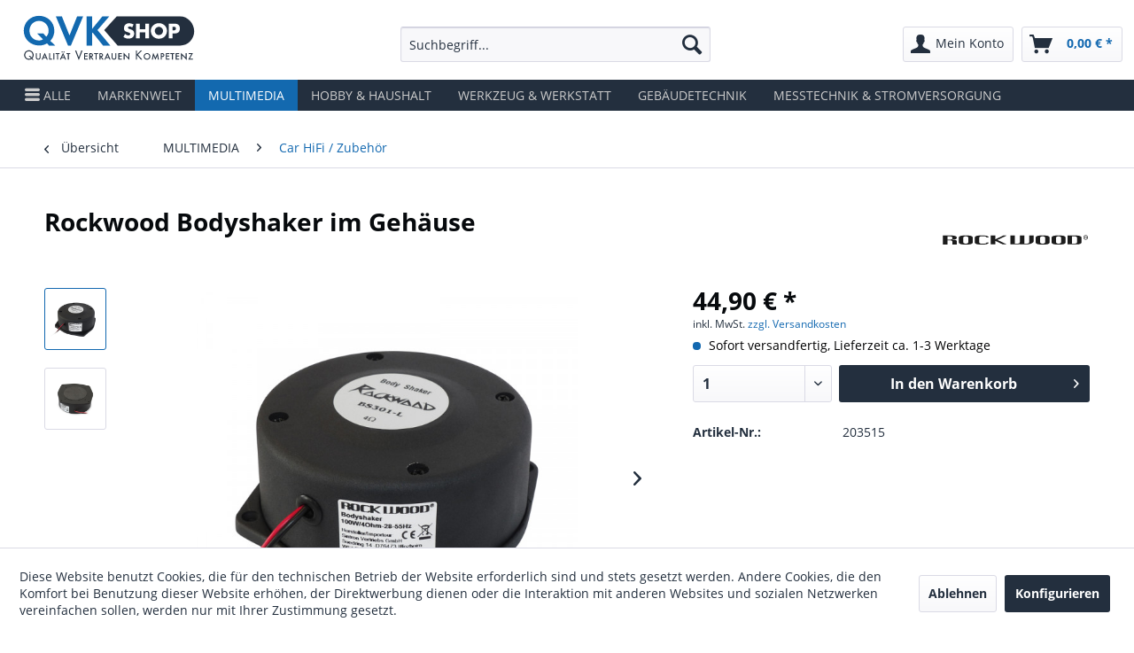

--- FILE ---
content_type: text/html; charset=UTF-8
request_url: https://qvk-shop.de/multimedia/car-hifi-zubehoer/353/rockwood-bodyshaker-im-gehaeuse
body_size: 13855
content:
<!DOCTYPE html>
<html class="no-js" lang="de" itemscope="itemscope" itemtype="https://schema.org/WebPage">
<head>
<meta charset="utf-8">
<meta name="author" content="" />
<meta name="robots" content="index,follow" />
<meta name="revisit-after" content="15 days" />
<meta name="keywords" content="MULTIMEDIA,Lautsprecher,Lautsprecher &amp; Zubehör,Bässe" />
<meta name="description" content="Bodyshaker im Aludruckguss-Gehäuse.Wer hören will, kann jetzt auch fühlen. Das Heimkino wird zum absoluten Feeling Adventure. Angebracht unter Autosi…" />
<meta property="og:type" content="product" />
<meta property="og:site_name" content="QVK" />
<meta property="og:url" content="https://qvk-shop.de/multimedia/car-hifi-zubehoer/353/rockwood-bodyshaker-im-gehaeuse" />
<meta property="og:title" content="Rockwood Bodyshaker im Gehäuse" />
<meta property="og:description" content="Bodyshaker im Aludruckguss-Gehäuse.Wer hören will, kann jetzt auch fühlen. Das Heimkino wird zum absoluten Feeling Adventure. Angebracht unter…" />
<meta property="og:image" content="https://qvk-shop.de/media/image/4d/14/42/rockwood_bodyshaker_im_geh_use_n203515_i323822_.jpg" />
<meta property="product:brand" content="Rockwood" />
<meta property="product:price" content="44,90" />
<meta property="product:product_link" content="https://qvk-shop.de/multimedia/car-hifi-zubehoer/353/rockwood-bodyshaker-im-gehaeuse" />
<meta name="twitter:card" content="product" />
<meta name="twitter:site" content="QVK" />
<meta name="twitter:title" content="Rockwood Bodyshaker im Gehäuse" />
<meta name="twitter:description" content="Bodyshaker im Aludruckguss-Gehäuse.Wer hören will, kann jetzt auch fühlen. Das Heimkino wird zum absoluten Feeling Adventure. Angebracht unter…" />
<meta name="twitter:image" content="https://qvk-shop.de/media/image/4d/14/42/rockwood_bodyshaker_im_geh_use_n203515_i323822_.jpg" />
<meta itemprop="copyrightHolder" content="QVK" />
<meta itemprop="copyrightYear" content="2014" />
<meta itemprop="isFamilyFriendly" content="True" />
<meta itemprop="image" content="https://qvk-shop.de/media/vector/96/00/4b/Logo-QVK.svg" />
<meta name="viewport" content="width=device-width, initial-scale=1.0">
<meta name="mobile-web-app-capable" content="yes">
<meta name="apple-mobile-web-app-title" content="QVK">
<meta name="apple-mobile-web-app-capable" content="yes">
<meta name="apple-mobile-web-app-status-bar-style" content="default">
<link rel="apple-touch-icon-precomposed" href="/themes/Frontend/Responsive/frontend/_public/src/img/apple-touch-icon-precomposed.png">
<link rel="shortcut icon" href="https://qvk-shop.de/media/unknown/40/cd/df/Logo-QVK.ico">
<meta name="msapplication-navbutton-color" content="#1268b0" />
<meta name="application-name" content="QVK" />
<meta name="msapplication-starturl" content="https://qvk-shop.de/" />
<meta name="msapplication-window" content="width=1024;height=768" />
<meta name="msapplication-TileImage" content="/themes/Frontend/Responsive/frontend/_public/src/img/win-tile-image.png">
<meta name="msapplication-TileColor" content="#1268b0">
<meta name="theme-color" content="#1268b0" />
<link rel="canonical" href="https://qvk-shop.de/multimedia/car-hifi-zubehoer/353/rockwood-bodyshaker-im-gehaeuse" />
<title itemprop="name">Rockwood Bodyshaker im Gehäuse | QVK</title>
<link href="/web/cache/1741341025_cdfc9929bb4651c8b8d8d2f13f508749.css" media="all" rel="stylesheet" type="text/css" />
</head>
<link rel="stylesheet" type="text/css" href="/engine/Shopware/Plugins/Local/Frontend/QVK/Views/frontend/plugins/qvk/qvk.css"/>
<body class="is--ctl-detail is--act-index" >
<div class="page-wrap">
<noscript class="noscript-main">
<div class="alert is--warning">
<div class="alert--icon">
<i class="icon--element icon--warning"></i>
</div>
<div class="alert--content">
Um QVK in vollem Umfang nutzen zu k&ouml;nnen, empfehlen wir Ihnen Javascript in Ihrem Browser zu aktiveren.
</div>
</div>
</noscript>
<header class="header-main">
<div class="top-bar">
<div class="container block-group">
<nav class="top-bar--navigation block" role="menubar">
<div class="navigation--entry entry--service has--drop-down" role="menuitem" aria-haspopup="true" data-drop-down-menu="true">
<i class="icon--service"></i> Service/Hilfe
<ul class="service--list is--rounded" role="menu">
<li class="service--entry" role="menuitem">
<a class="service--link" href="https://qvk-shop.de/kontaktformular" title="Kontakt" target="_self">
Kontakt
</a>
</li>
<li class="service--entry" role="menuitem">
<a class="service--link" href="https://qvk-shop.de/impressum" title="Impressum" >
Impressum
</a>
</li>
<li class="service--entry" role="menuitem">
<a class="service--link" href="https://qvk-shop.de/datenschutz" title="Datenschutz" >
Datenschutz
</a>
</li>
<li class="service--entry" role="menuitem">
<a class="service--link" href="https://qvk-shop.de/agb" title="AGB" >
AGB
</a>
</li>
<li class="service--entry" role="menuitem">
<a class="service--link" href="https://qvk-shop.de/versandbedingungen" title="Versandbedingungen" >
Versandbedingungen
</a>
</li>
<li class="service--entry" role="menuitem">
<a class="service--link" href="https://qvk-shop.de/zahlungsarten" title="Zahlungsarten" >
Zahlungsarten
</a>
</li>
<li class="service--entry" role="menuitem">
<a class="service--link" href="https://qvk-shop.de/widerrufsrecht" title="Widerrufsrecht" >
Widerrufsrecht
</a>
</li>
<li class="service--entry" role="menuitem">
<a class="service--link" href="https://qvk-shop.de/rechtliche-hinweise" title="Rechtliche Hinweise" >
Rechtliche Hinweise
</a>
</li>
</ul>
</div>
</nav>
</div>
</div>
<div class="container header--navigation">
<div class="logo-main block-group" role="banner">
<div class="logo--shop block">
<a class="logo--link" href="https://qvk-shop.de/" title="QVK - zur Startseite wechseln">
<picture>
<source srcset="https://qvk-shop.de/media/vector/96/00/4b/Logo-QVK.svg" media="(min-width: 78.75em)">
<source srcset="https://qvk-shop.de/media/vector/96/00/4b/Logo-QVK.svg" media="(min-width: 64em)">
<source srcset="https://qvk-shop.de/media/vector/96/00/4b/Logo-QVK.svg" media="(min-width: 48em)">
<img srcset="https://qvk-shop.de/media/vector/96/00/4b/Logo-QVK.svg" alt="QVK - zur Startseite wechseln" />
</picture>
</a>
</div>
</div>
<nav class="shop--navigation block-group">
<ul class="navigation--list block-group" role="menubar">
<li class="navigation--entry entry--menu-left" role="menuitem">
<a class="entry--link entry--trigger btn is--icon-left" href="#offcanvas--left" data-offcanvas="true" data-offCanvasSelector=".sidebar-main" aria-label="Menü">
<i class="icon--menu"></i> Menü
</a>
</li>
<li class="navigation--entry entry--search" role="menuitem" data-search="true" aria-haspopup="true" data-minLength="3">
<a class="btn entry--link entry--trigger" href="#show-hide--search" title="Suche anzeigen / schließen" aria-label="Suche anzeigen / schließen">
<i class="icon--search"></i>
<span class="search--display">Suchen</span>
</a>
<form action="/search" method="get" class="main-search--form">
<input type="search" name="sSearch" aria-label="Suchbegriff..." class="main-search--field" autocomplete="off" autocapitalize="off" placeholder="Suchbegriff..." maxlength="30" />
<button type="submit" class="main-search--button" aria-label="Suchen">
<i class="icon--search"></i>
<span class="main-search--text">Suchen</span>
</button>
<div class="form--ajax-loader">&nbsp;</div>
</form>
<div class="main-search--results"></div>
</li>
<li class="navigation--entry entry--account with-slt" role="menuitem" data-offcanvas="true" data-offCanvasSelector=".account--dropdown-navigation">
<a href="https://qvk-shop.de/account" title="Mein Konto" aria-label="Mein Konto" class="btn is--icon-left entry--link account--link">
<i class="icon--account"></i>
<span class="account--display">
Mein Konto
</span>
</a>
<div class="account--dropdown-navigation">
<div class="navigation--smartphone">
<div class="entry--close-off-canvas">
<a href="#close-account-menu" class="account--close-off-canvas" title="Menü schließen" aria-label="Menü schließen">
Menü schließen <i class="icon--arrow-right"></i>
</a>
</div>
</div>
<div class="account--menu is--rounded is--personalized">
<span class="navigation--headline">
Mein Konto
</span>
<div class="account--menu-container">
<ul class="sidebar--navigation navigation--list is--level0 show--active-items">
<li class="navigation--entry">
<span class="navigation--signin">
<a href="https://qvk-shop.de/account#hide-registration" class="blocked--link btn is--primary navigation--signin-btn" data-collapseTarget="#registration" data-action="close">
Anmelden
</a>
<span class="navigation--register">
oder
<a href="https://qvk-shop.de/account#show-registration" class="blocked--link" data-collapseTarget="#registration" data-action="open">
registrieren
</a>
</span>
</span>
</li>
<li class="navigation--entry">
<a href="https://qvk-shop.de/account" title="Übersicht" class="navigation--link">
Übersicht
</a>
</li>
<li class="navigation--entry">
<a href="https://qvk-shop.de/account/profile" title="Persönliche Daten" class="navigation--link" rel="nofollow">
Persönliche Daten
</a>
</li>
<li class="navigation--entry">
<a href="https://qvk-shop.de/address/index/sidebar/" title="Adressen" class="navigation--link" rel="nofollow">
Adressen
</a>
</li>
<li class="navigation--entry">
<a href="https://qvk-shop.de/account/payment" title="Zahlungsarten" class="navigation--link" rel="nofollow">
Zahlungsarten
</a>
</li>
<li class="navigation--entry">
<a href="https://qvk-shop.de/account/orders" title="Bestellungen" class="navigation--link" rel="nofollow">
Bestellungen
</a>
</li>
</ul>
</div>
</div>
</div>
</li>
<li class="navigation--entry entry--cart" role="menuitem">
<a class="btn is--icon-left cart--link" href="https://qvk-shop.de/checkout/cart" title="Warenkorb" aria-label="Warenkorb">
<span class="cart--display">
Warenkorb
</span>
<span class="badge is--primary is--minimal cart--quantity is--hidden">0</span>
<i class="icon--basket"></i>
<span class="cart--amount">
0,00&nbsp;&euro; *
</span>
</a>
<div class="ajax-loader">&nbsp;</div>
</li>
</ul>
</nav>
<div class="container--ajax-cart" data-collapse-cart="true" data-displayMode="offcanvas"></div>
</div>
</header>
<nav class="navigation-main">
<div class="container" data-menu-scroller="true" data-listSelector=".navigation--list.container" data-viewPortSelector=".navigation--list-wrapper">
<div class="navigation--list-wrapper">
<ul class="navigation--list container" role="menubar" itemscope="itemscope" itemtype="https://schema.org/SiteNavigationElement">
<li class="navigation--entry js--menu-scroller--item" role="menuitem">
<div id="auf" class="navigation--link handy" aria-label="Menü">
<i class="icon--menu"></i> ALLE
</div>
</li>
<script>
var hendy = document.getElementById("auf");
hendy.onclick = function() {
document.getElementsByClassName('sidebar-main')[0].classList.add('offnen');
document.getElementsByClassName('bg-menu')[0].classList.add('offnenon');
};
</script>
<li class="navigation--entry is--home" role="menuitem"><a class="navigation--link is--first" href="https://qvk-shop.de/" title="Home" aria-label="Home" itemprop="url"><span itemprop="name">Home</span></a></li>
<li class="navigation--entry" role="menuitem"><a class="navigation--link" href="https://qvk-shop.de/markenwelt/" title="MARKENWELT" aria-label="MARKENWELT" itemprop="url"><span itemprop="name">MARKENWELT</span></a></li><li class="navigation--entry is--active" role="menuitem"><a class="navigation--link is--active" href="https://qvk-shop.de/multimedia/" title="MULTIMEDIA" aria-label="MULTIMEDIA" itemprop="url"><span itemprop="name">MULTIMEDIA</span></a></li><li class="navigation--entry" role="menuitem"><a class="navigation--link" href="https://qvk-shop.de/hobby-haushalt/" title="HOBBY & HAUSHALT" aria-label="HOBBY & HAUSHALT" itemprop="url"><span itemprop="name">HOBBY & HAUSHALT</span></a></li><li class="navigation--entry" role="menuitem"><a class="navigation--link" href="https://qvk-shop.de/werkzeug-werkstatt/" title="WERKZEUG & WERKSTATT" aria-label="WERKZEUG & WERKSTATT" itemprop="url"><span itemprop="name">WERKZEUG & WERKSTATT</span></a></li><li class="navigation--entry" role="menuitem"><a class="navigation--link" href="https://qvk-shop.de/gebaeudetechnik/" title="GEBÄUDETECHNIK" aria-label="GEBÄUDETECHNIK" itemprop="url"><span itemprop="name">GEBÄUDETECHNIK</span></a></li><li class="navigation--entry" role="menuitem"><a class="navigation--link" href="https://qvk-shop.de/messtechnik-stromversorgung/" title="MESSTECHNIK & STROMVERSORGUNG" aria-label="MESSTECHNIK & STROMVERSORGUNG" itemprop="url"><span itemprop="name">MESSTECHNIK & STROMVERSORGUNG</span></a></li>            </ul>
</div>
</div>
</nav>
<section class="content-main container block-group">
<nav class="content--breadcrumb block">
<a class="breadcrumb--button breadcrumb--link" href="https://qvk-shop.de/multimedia/car-hifi-zubehoer/" title="Übersicht">
<i class="icon--arrow-left"></i>
<span class="breadcrumb--title">Übersicht</span>
</a>
<ul class="breadcrumb--list" role="menu" itemscope itemtype="https://schema.org/BreadcrumbList">
<li role="menuitem" class="breadcrumb--entry" itemprop="itemListElement" itemscope itemtype="https://schema.org/ListItem">
<a class="breadcrumb--link" href="https://qvk-shop.de/multimedia/" title="MULTIMEDIA" itemprop="item">
<link itemprop="url" href="https://qvk-shop.de/multimedia/" />
<span class="breadcrumb--title" itemprop="name">MULTIMEDIA</span>
</a>
<meta itemprop="position" content="0" />
</li>
<li role="none" class="breadcrumb--separator">
<i class="icon--arrow-right"></i>
</li>
<li role="menuitem" class="breadcrumb--entry is--active" itemprop="itemListElement" itemscope itemtype="https://schema.org/ListItem">
<a class="breadcrumb--link" href="https://qvk-shop.de/multimedia/car-hifi-zubehoer/" title="Car HiFi / Zubehör" itemprop="item">
<link itemprop="url" href="https://qvk-shop.de/multimedia/car-hifi-zubehoer/" />
<span class="breadcrumb--title" itemprop="name">Car HiFi / Zubehör</span>
</a>
<meta itemprop="position" content="1" />
</li>
</ul>
</nav>
<nav class="product--navigation">
<a href="#" class="navigation--link link--prev">
<div class="link--prev-button">
<span class="link--prev-inner">Zurück</span>
</div>
<div class="image--wrapper">
<div class="image--container"></div>
</div>
</a>
<a href="#" class="navigation--link link--next">
<div class="link--next-button">
<span class="link--next-inner">Vor</span>
</div>
<div class="image--wrapper">
<div class="image--container"></div>
</div>
</a>
</nav>
<div class="content-main--inner">
<div id='cookie-consent' class='off-canvas is--left block-transition' data-cookie-consent-manager='true'>
<div class='cookie-consent--header cookie-consent--close'>
Cookie-Einstellungen
<i class="icon--arrow-right"></i>
</div>
<div class='cookie-consent--description'>
Diese Website benutzt Cookies, die für den technischen Betrieb der Website erforderlich sind und stets gesetzt werden. Andere Cookies, die den Komfort bei Benutzung dieser Website erhöhen, der Direktwerbung dienen oder die Interaktion mit anderen Websites und sozialen Netzwerken vereinfachen sollen, werden nur mit Ihrer Zustimmung gesetzt.
</div>
<div class='cookie-consent--configuration'>
<div class='cookie-consent--configuration-header'>
<div class='cookie-consent--configuration-header-text'>Konfiguration</div>
</div>
<div class='cookie-consent--configuration-main'>
<div class='cookie-consent--group'>
<input type="hidden" class="cookie-consent--group-name" value="technical" />
<label class="cookie-consent--group-state cookie-consent--state-input cookie-consent--required">
<input type="checkbox" name="technical-state" class="cookie-consent--group-state-input" disabled="disabled" checked="checked"/>
<span class="cookie-consent--state-input-element"></span>
</label>
<div class='cookie-consent--group-title' data-collapse-panel='true' data-contentSiblingSelector=".cookie-consent--group-container">
<div class="cookie-consent--group-title-label cookie-consent--state-label">
Technisch erforderlich
</div>
<span class="cookie-consent--group-arrow is-icon--right">
<i class="icon--arrow-right"></i>
</span>
</div>
<div class='cookie-consent--group-container'>
<div class='cookie-consent--group-description'>
Diese Cookies sind für die Grundfunktionen des Shops notwendig.
</div>
<div class='cookie-consent--cookies-container'>
<div class='cookie-consent--cookie'>
<input type="hidden" class="cookie-consent--cookie-name" value="cookieDeclined" />
<label class="cookie-consent--cookie-state cookie-consent--state-input cookie-consent--required">
<input type="checkbox" name="cookieDeclined-state" class="cookie-consent--cookie-state-input" disabled="disabled" checked="checked" />
<span class="cookie-consent--state-input-element"></span>
</label>
<div class='cookie--label cookie-consent--state-label'>
"Alle Cookies ablehnen" Cookie
</div>
</div>
<div class='cookie-consent--cookie'>
<input type="hidden" class="cookie-consent--cookie-name" value="allowCookie" />
<label class="cookie-consent--cookie-state cookie-consent--state-input cookie-consent--required">
<input type="checkbox" name="allowCookie-state" class="cookie-consent--cookie-state-input" disabled="disabled" checked="checked" />
<span class="cookie-consent--state-input-element"></span>
</label>
<div class='cookie--label cookie-consent--state-label'>
"Alle Cookies annehmen" Cookie
</div>
</div>
<div class='cookie-consent--cookie'>
<input type="hidden" class="cookie-consent--cookie-name" value="shop" />
<label class="cookie-consent--cookie-state cookie-consent--state-input cookie-consent--required">
<input type="checkbox" name="shop-state" class="cookie-consent--cookie-state-input" disabled="disabled" checked="checked" />
<span class="cookie-consent--state-input-element"></span>
</label>
<div class='cookie--label cookie-consent--state-label'>
Ausgewählter Shop
</div>
</div>
<div class='cookie-consent--cookie'>
<input type="hidden" class="cookie-consent--cookie-name" value="csrf_token" />
<label class="cookie-consent--cookie-state cookie-consent--state-input cookie-consent--required">
<input type="checkbox" name="csrf_token-state" class="cookie-consent--cookie-state-input" disabled="disabled" checked="checked" />
<span class="cookie-consent--state-input-element"></span>
</label>
<div class='cookie--label cookie-consent--state-label'>
CSRF-Token
</div>
</div>
<div class='cookie-consent--cookie'>
<input type="hidden" class="cookie-consent--cookie-name" value="cookiePreferences" />
<label class="cookie-consent--cookie-state cookie-consent--state-input cookie-consent--required">
<input type="checkbox" name="cookiePreferences-state" class="cookie-consent--cookie-state-input" disabled="disabled" checked="checked" />
<span class="cookie-consent--state-input-element"></span>
</label>
<div class='cookie--label cookie-consent--state-label'>
Cookie-Einstellungen
</div>
</div>
<div class='cookie-consent--cookie'>
<input type="hidden" class="cookie-consent--cookie-name" value="x-cache-context-hash" />
<label class="cookie-consent--cookie-state cookie-consent--state-input cookie-consent--required">
<input type="checkbox" name="x-cache-context-hash-state" class="cookie-consent--cookie-state-input" disabled="disabled" checked="checked" />
<span class="cookie-consent--state-input-element"></span>
</label>
<div class='cookie--label cookie-consent--state-label'>
Individuelle Preise
</div>
</div>
<div class='cookie-consent--cookie'>
<input type="hidden" class="cookie-consent--cookie-name" value="slt" />
<label class="cookie-consent--cookie-state cookie-consent--state-input cookie-consent--required">
<input type="checkbox" name="slt-state" class="cookie-consent--cookie-state-input" disabled="disabled" checked="checked" />
<span class="cookie-consent--state-input-element"></span>
</label>
<div class='cookie--label cookie-consent--state-label'>
Kunden-Wiedererkennung
</div>
</div>
<div class='cookie-consent--cookie'>
<input type="hidden" class="cookie-consent--cookie-name" value="nocache" />
<label class="cookie-consent--cookie-state cookie-consent--state-input cookie-consent--required">
<input type="checkbox" name="nocache-state" class="cookie-consent--cookie-state-input" disabled="disabled" checked="checked" />
<span class="cookie-consent--state-input-element"></span>
</label>
<div class='cookie--label cookie-consent--state-label'>
Kundenspezifisches Caching
</div>
</div>
<div class='cookie-consent--cookie'>
<input type="hidden" class="cookie-consent--cookie-name" value="paypal-cookies" />
<label class="cookie-consent--cookie-state cookie-consent--state-input cookie-consent--required">
<input type="checkbox" name="paypal-cookies-state" class="cookie-consent--cookie-state-input" disabled="disabled" checked="checked" />
<span class="cookie-consent--state-input-element"></span>
</label>
<div class='cookie--label cookie-consent--state-label'>
PayPal-Zahlungen
</div>
</div>
<div class='cookie-consent--cookie'>
<input type="hidden" class="cookie-consent--cookie-name" value="session" />
<label class="cookie-consent--cookie-state cookie-consent--state-input cookie-consent--required">
<input type="checkbox" name="session-state" class="cookie-consent--cookie-state-input" disabled="disabled" checked="checked" />
<span class="cookie-consent--state-input-element"></span>
</label>
<div class='cookie--label cookie-consent--state-label'>
Session
</div>
</div>
<div class='cookie-consent--cookie'>
<input type="hidden" class="cookie-consent--cookie-name" value="currency" />
<label class="cookie-consent--cookie-state cookie-consent--state-input cookie-consent--required">
<input type="checkbox" name="currency-state" class="cookie-consent--cookie-state-input" disabled="disabled" checked="checked" />
<span class="cookie-consent--state-input-element"></span>
</label>
<div class='cookie--label cookie-consent--state-label'>
Währungswechsel
</div>
</div>
</div>
</div>
</div>
<div class='cookie-consent--group'>
<input type="hidden" class="cookie-consent--group-name" value="comfort" />
<label class="cookie-consent--group-state cookie-consent--state-input">
<input type="checkbox" name="comfort-state" class="cookie-consent--group-state-input"/>
<span class="cookie-consent--state-input-element"></span>
</label>
<div class='cookie-consent--group-title' data-collapse-panel='true' data-contentSiblingSelector=".cookie-consent--group-container">
<div class="cookie-consent--group-title-label cookie-consent--state-label">
Komfortfunktionen
</div>
<span class="cookie-consent--group-arrow is-icon--right">
<i class="icon--arrow-right"></i>
</span>
</div>
<div class='cookie-consent--group-container'>
<div class='cookie-consent--group-description'>
Diese Cookies werden genutzt um das Einkaufserlebnis noch ansprechender zu gestalten, beispielsweise für die Wiedererkennung des Besuchers.
</div>
<div class='cookie-consent--cookies-container'>
<div class='cookie-consent--cookie'>
<input type="hidden" class="cookie-consent--cookie-name" value="sUniqueID" />
<label class="cookie-consent--cookie-state cookie-consent--state-input">
<input type="checkbox" name="sUniqueID-state" class="cookie-consent--cookie-state-input" />
<span class="cookie-consent--state-input-element"></span>
</label>
<div class='cookie--label cookie-consent--state-label'>
Merkzettel
</div>
</div>
</div>
</div>
</div>
<div class='cookie-consent--group'>
<input type="hidden" class="cookie-consent--group-name" value="statistics" />
<label class="cookie-consent--group-state cookie-consent--state-input">
<input type="checkbox" name="statistics-state" class="cookie-consent--group-state-input"/>
<span class="cookie-consent--state-input-element"></span>
</label>
<div class='cookie-consent--group-title' data-collapse-panel='true' data-contentSiblingSelector=".cookie-consent--group-container">
<div class="cookie-consent--group-title-label cookie-consent--state-label">
Statistik & Tracking
</div>
<span class="cookie-consent--group-arrow is-icon--right">
<i class="icon--arrow-right"></i>
</span>
</div>
<div class='cookie-consent--group-container'>
<div class='cookie-consent--cookies-container'>
<div class='cookie-consent--cookie'>
<input type="hidden" class="cookie-consent--cookie-name" value="x-ua-device" />
<label class="cookie-consent--cookie-state cookie-consent--state-input">
<input type="checkbox" name="x-ua-device-state" class="cookie-consent--cookie-state-input" />
<span class="cookie-consent--state-input-element"></span>
</label>
<div class='cookie--label cookie-consent--state-label'>
Endgeräteerkennung
</div>
</div>
<div class='cookie-consent--cookie'>
<input type="hidden" class="cookie-consent--cookie-name" value="partner" />
<label class="cookie-consent--cookie-state cookie-consent--state-input">
<input type="checkbox" name="partner-state" class="cookie-consent--cookie-state-input" />
<span class="cookie-consent--state-input-element"></span>
</label>
<div class='cookie--label cookie-consent--state-label'>
Partnerprogramm
</div>
</div>
</div>
</div>
</div>
</div>
</div>
<div class="cookie-consent--save">
<input class="cookie-consent--save-button btn is--primary" type="button" value="Einstellungen speichern" />
</div>
</div>
<div class="menu-account">
</div>
<div class="menu">
<ul class="sidebar--navigation categories--navigation navigation--list is--drop-down is--level0 is--rounded" role="menu">
<li class="navigation--entry has--sub-children" role="menuitem">
<a class="navigation--link link--go-forward" href="https://qvk-shop.de/markenwelt/" data-categoryId="11777" data-fetchUrl="/widgets/listing/getCategory/categoryId/11777" title="MARKENWELT" >
MARKENWELT
<span class="is--icon-right">
<i class="icon--arrow-right"></i>
</span>
</a>
</li>
<li class="navigation--entry is--active has--sub-categories has--sub-children" role="menuitem">
<a class="navigation--link is--active has--sub-categories link--go-forward" href="https://qvk-shop.de/multimedia/" data-categoryId="11964" data-fetchUrl="/widgets/listing/getCategory/categoryId/11964" title="MULTIMEDIA" >
MULTIMEDIA
<span class="is--icon-right">
<i class="icon--arrow-right"></i>
</span>
</a>
<ul class="sidebar--navigation categories--navigation navigation--list is--level1 is--rounded" role="menu">
<li class="navigation--entry is--active" role="menuitem">
<a class="navigation--link is--active" href="https://qvk-shop.de/multimedia/car-hifi-zubehoer/" data-categoryId="11881" data-fetchUrl="/widgets/listing/getCategory/categoryId/11881" title="Car HiFi / Zubehör" >
Car HiFi / Zubehör
</a>
</li>
<li class="navigation--entry has--sub-children" role="menuitem">
<a class="navigation--link link--go-forward" href="https://qvk-shop.de/multimedia/hifi/" data-categoryId="11970" data-fetchUrl="/widgets/listing/getCategory/categoryId/11970" title="Hifi" >
Hifi
<span class="is--icon-right">
<i class="icon--arrow-right"></i>
</span>
</a>
</li>
<li class="navigation--entry has--sub-children" role="menuitem">
<a class="navigation--link link--go-forward" href="https://qvk-shop.de/multimedia/kabel-adapter/" data-categoryId="11971" data-fetchUrl="/widgets/listing/getCategory/categoryId/11971" title="Kabel &amp; Adapter" >
Kabel & Adapter
<span class="is--icon-right">
<i class="icon--arrow-right"></i>
</span>
</a>
</li>
<li class="navigation--entry has--sub-children" role="menuitem">
<a class="navigation--link link--go-forward" href="https://qvk-shop.de/multimedia/lautsprecher/" data-categoryId="11972" data-fetchUrl="/widgets/listing/getCategory/categoryId/11972" title="Lautsprecher" >
Lautsprecher
<span class="is--icon-right">
<i class="icon--arrow-right"></i>
</span>
</a>
</li>
<li class="navigation--entry" role="menuitem">
<a class="navigation--link" href="https://qvk-shop.de/multimedia/mikrofone-zubehoer/" data-categoryId="11880" data-fetchUrl="/widgets/listing/getCategory/categoryId/11880" title="Mikrofone &amp; Zubehör" >
Mikrofone & Zubehör
</a>
</li>
<li class="navigation--entry" role="menuitem">
<a class="navigation--link" href="https://qvk-shop.de/multimedia/stecker/" data-categoryId="11865" data-fetchUrl="/widgets/listing/getCategory/categoryId/11865" title="Stecker" >
Stecker
</a>
</li>
</ul>
</li>
<li class="navigation--entry has--sub-children" role="menuitem">
<a class="navigation--link link--go-forward" href="https://qvk-shop.de/hobby-haushalt/" data-categoryId="11965" data-fetchUrl="/widgets/listing/getCategory/categoryId/11965" title="HOBBY &amp; HAUSHALT" >
HOBBY & HAUSHALT
<span class="is--icon-right">
<i class="icon--arrow-right"></i>
</span>
</a>
</li>
<li class="navigation--entry has--sub-children" role="menuitem">
<a class="navigation--link link--go-forward" href="https://qvk-shop.de/werkzeug-werkstatt/" data-categoryId="11966" data-fetchUrl="/widgets/listing/getCategory/categoryId/11966" title="WERKZEUG &amp; WERKSTATT" >
WERKZEUG & WERKSTATT
<span class="is--icon-right">
<i class="icon--arrow-right"></i>
</span>
</a>
</li>
<li class="navigation--entry has--sub-children" role="menuitem">
<a class="navigation--link link--go-forward" href="https://qvk-shop.de/gebaeudetechnik/" data-categoryId="11967" data-fetchUrl="/widgets/listing/getCategory/categoryId/11967" title="GEBÄUDETECHNIK" >
GEBÄUDETECHNIK
<span class="is--icon-right">
<i class="icon--arrow-right"></i>
</span>
</a>
</li>
<li class="navigation--entry has--sub-children" role="menuitem">
<a class="navigation--link link--go-forward" href="https://qvk-shop.de/messtechnik-stromversorgung/" data-categoryId="11969" data-fetchUrl="/widgets/listing/getCategory/categoryId/11969" title="MESSTECHNIK &amp; STROMVERSORGUNG" >
MESSTECHNIK & STROMVERSORGUNG
<span class="is--icon-right">
<i class="icon--arrow-right"></i>
</span>
</a>
</li>
</ul>
</div>
<div class="menu-seite">
<div class="shop-sites--container is--rounded">
<div class="shop-sites--headline navigation--headline">
Informationen
</div>
<ul class="shop-sites--navigation sidebar--navigation navigation--list is--drop-down is--level0" role="menu">
<li class="navigation--entry" role="menuitem">
<a class="navigation--link" href="https://qvk-shop.de/kontaktformular" title="Kontakt" data-categoryId="1" data-fetchUrl="/widgets/listing/getCustomPage/pageId/1" target="_self">
Kontakt
</a>
</li>
<li class="navigation--entry" role="menuitem">
<a class="navigation--link" href="https://qvk-shop.de/impressum" title="Impressum" data-categoryId="3" data-fetchUrl="/widgets/listing/getCustomPage/pageId/3" >
Impressum
</a>
</li>
<li class="navigation--entry" role="menuitem">
<a class="navigation--link" href="https://qvk-shop.de/datenschutz" title="Datenschutz" data-categoryId="7" data-fetchUrl="/widgets/listing/getCustomPage/pageId/7" >
Datenschutz
</a>
</li>
<li class="navigation--entry" role="menuitem">
<a class="navigation--link" href="https://qvk-shop.de/agb" title="AGB" data-categoryId="4" data-fetchUrl="/widgets/listing/getCustomPage/pageId/4" >
AGB
</a>
</li>
<li class="navigation--entry" role="menuitem">
<a class="navigation--link" href="https://qvk-shop.de/versandbedingungen" title="Versandbedingungen" data-categoryId="6" data-fetchUrl="/widgets/listing/getCustomPage/pageId/6" >
Versandbedingungen
</a>
</li>
<li class="navigation--entry" role="menuitem">
<a class="navigation--link" href="https://qvk-shop.de/zahlungsarten" title="Zahlungsarten" data-categoryId="9" data-fetchUrl="/widgets/listing/getCustomPage/pageId/9" >
Zahlungsarten
</a>
</li>
<li class="navigation--entry" role="menuitem">
<a class="navigation--link" href="https://qvk-shop.de/widerrufsrecht" title="Widerrufsrecht" data-categoryId="8" data-fetchUrl="/widgets/listing/getCustomPage/pageId/8" >
Widerrufsrecht
</a>
</li>
<li class="navigation--entry" role="menuitem">
<a class="navigation--link" href="https://qvk-shop.de/rechtliche-hinweise" title="Rechtliche Hinweise" data-categoryId="43" data-fetchUrl="/widgets/listing/getCustomPage/pageId/43" >
Rechtliche Hinweise
</a>
</li>
</ul>
</div>
</div>
<div id="bg" class="bg-menu"></div>
<script>
var hendyoff = document.getElementById("bg");
hendyoff.onclick = function() {
document.getElementsByClassName('sidebar-main')[0].classList.remove('offnen');
document.getElementsByClassName('bg-menu')[0].classList.remove('offnenon');
};
</script>
<aside class="sidebar-main off-canvas">
<div class="navigation--smartphone">
<ul class="navigation--list ">
<li class="navigation--entry entry--close-off-canvas">
<a href="#close-categories-menu" title="Menü schließen" class="navigation--link">
Menü schließen <i class="icon--arrow-right"></i>
</a>
</li>
<li class="navigation--menu entry--close-off-canvas">
<div id="schliessen" title="Menü schließen" class="navigation--link">
Menü schließen <i class="icon--arrow-right"></i>
</div>
</li>
<script>
var hendyoff = document.getElementById("schliessen");
hendyoff.onclick = function() {
document.getElementsByClassName('sidebar-main')[0].classList.remove('offnen');
document.getElementsByClassName('bg-menu')[0].classList.remove('offnenon');
};
</script>
</ul>
<div class="mobile--switches">
</div>
</div>
<div class="sidebar--categories-wrapper" data-subcategory-nav="true" data-mainCategoryId="3" data-categoryId="11881" data-fetchUrl="/widgets/listing/getCategory/categoryId/11881">
<div class="categories--headline navigation--headline">
Kategorien
</div>
<div class="sidebar--categories-navigation">
<ul class="sidebar--navigation categories--navigation navigation--list is--drop-down is--level0 is--rounded" role="menu">
<li class="navigation--entry has--sub-children" role="menuitem">
<a class="navigation--link link--go-forward" href="https://qvk-shop.de/markenwelt/" data-categoryId="11777" data-fetchUrl="/widgets/listing/getCategory/categoryId/11777" title="MARKENWELT" >
MARKENWELT
<span class="is--icon-right">
<i class="icon--arrow-right"></i>
</span>
</a>
</li>
<li class="navigation--entry is--active has--sub-categories has--sub-children" role="menuitem">
<a class="navigation--link is--active has--sub-categories link--go-forward" href="https://qvk-shop.de/multimedia/" data-categoryId="11964" data-fetchUrl="/widgets/listing/getCategory/categoryId/11964" title="MULTIMEDIA" >
MULTIMEDIA
<span class="is--icon-right">
<i class="icon--arrow-right"></i>
</span>
</a>
<ul class="sidebar--navigation categories--navigation navigation--list is--level1 is--rounded" role="menu">
<li class="navigation--entry is--active" role="menuitem">
<a class="navigation--link is--active" href="https://qvk-shop.de/multimedia/car-hifi-zubehoer/" data-categoryId="11881" data-fetchUrl="/widgets/listing/getCategory/categoryId/11881" title="Car HiFi / Zubehör" >
Car HiFi / Zubehör
</a>
</li>
<li class="navigation--entry has--sub-children" role="menuitem">
<a class="navigation--link link--go-forward" href="https://qvk-shop.de/multimedia/hifi/" data-categoryId="11970" data-fetchUrl="/widgets/listing/getCategory/categoryId/11970" title="Hifi" >
Hifi
<span class="is--icon-right">
<i class="icon--arrow-right"></i>
</span>
</a>
</li>
<li class="navigation--entry has--sub-children" role="menuitem">
<a class="navigation--link link--go-forward" href="https://qvk-shop.de/multimedia/kabel-adapter/" data-categoryId="11971" data-fetchUrl="/widgets/listing/getCategory/categoryId/11971" title="Kabel &amp; Adapter" >
Kabel & Adapter
<span class="is--icon-right">
<i class="icon--arrow-right"></i>
</span>
</a>
</li>
<li class="navigation--entry has--sub-children" role="menuitem">
<a class="navigation--link link--go-forward" href="https://qvk-shop.de/multimedia/lautsprecher/" data-categoryId="11972" data-fetchUrl="/widgets/listing/getCategory/categoryId/11972" title="Lautsprecher" >
Lautsprecher
<span class="is--icon-right">
<i class="icon--arrow-right"></i>
</span>
</a>
</li>
<li class="navigation--entry" role="menuitem">
<a class="navigation--link" href="https://qvk-shop.de/multimedia/mikrofone-zubehoer/" data-categoryId="11880" data-fetchUrl="/widgets/listing/getCategory/categoryId/11880" title="Mikrofone &amp; Zubehör" >
Mikrofone & Zubehör
</a>
</li>
<li class="navigation--entry" role="menuitem">
<a class="navigation--link" href="https://qvk-shop.de/multimedia/stecker/" data-categoryId="11865" data-fetchUrl="/widgets/listing/getCategory/categoryId/11865" title="Stecker" >
Stecker
</a>
</li>
</ul>
</li>
<li class="navigation--entry has--sub-children" role="menuitem">
<a class="navigation--link link--go-forward" href="https://qvk-shop.de/hobby-haushalt/" data-categoryId="11965" data-fetchUrl="/widgets/listing/getCategory/categoryId/11965" title="HOBBY &amp; HAUSHALT" >
HOBBY & HAUSHALT
<span class="is--icon-right">
<i class="icon--arrow-right"></i>
</span>
</a>
</li>
<li class="navigation--entry has--sub-children" role="menuitem">
<a class="navigation--link link--go-forward" href="https://qvk-shop.de/werkzeug-werkstatt/" data-categoryId="11966" data-fetchUrl="/widgets/listing/getCategory/categoryId/11966" title="WERKZEUG &amp; WERKSTATT" >
WERKZEUG & WERKSTATT
<span class="is--icon-right">
<i class="icon--arrow-right"></i>
</span>
</a>
</li>
<li class="navigation--entry has--sub-children" role="menuitem">
<a class="navigation--link link--go-forward" href="https://qvk-shop.de/gebaeudetechnik/" data-categoryId="11967" data-fetchUrl="/widgets/listing/getCategory/categoryId/11967" title="GEBÄUDETECHNIK" >
GEBÄUDETECHNIK
<span class="is--icon-right">
<i class="icon--arrow-right"></i>
</span>
</a>
</li>
<li class="navigation--entry has--sub-children" role="menuitem">
<a class="navigation--link link--go-forward" href="https://qvk-shop.de/messtechnik-stromversorgung/" data-categoryId="11969" data-fetchUrl="/widgets/listing/getCategory/categoryId/11969" title="MESSTECHNIK &amp; STROMVERSORGUNG" >
MESSTECHNIK & STROMVERSORGUNG
<span class="is--icon-right">
<i class="icon--arrow-right"></i>
</span>
</a>
</li>
</ul>
</div>
<div class="shop-sites--container is--rounded">
<div class="shop-sites--headline navigation--headline">
Informationen
</div>
<ul class="shop-sites--navigation sidebar--navigation navigation--list is--drop-down is--level0" role="menu">
<li class="navigation--entry" role="menuitem">
<a class="navigation--link" href="https://qvk-shop.de/kontaktformular" title="Kontakt" data-categoryId="1" data-fetchUrl="/widgets/listing/getCustomPage/pageId/1" target="_self">
Kontakt
</a>
</li>
<li class="navigation--entry" role="menuitem">
<a class="navigation--link" href="https://qvk-shop.de/impressum" title="Impressum" data-categoryId="3" data-fetchUrl="/widgets/listing/getCustomPage/pageId/3" >
Impressum
</a>
</li>
<li class="navigation--entry" role="menuitem">
<a class="navigation--link" href="https://qvk-shop.de/datenschutz" title="Datenschutz" data-categoryId="7" data-fetchUrl="/widgets/listing/getCustomPage/pageId/7" >
Datenschutz
</a>
</li>
<li class="navigation--entry" role="menuitem">
<a class="navigation--link" href="https://qvk-shop.de/agb" title="AGB" data-categoryId="4" data-fetchUrl="/widgets/listing/getCustomPage/pageId/4" >
AGB
</a>
</li>
<li class="navigation--entry" role="menuitem">
<a class="navigation--link" href="https://qvk-shop.de/versandbedingungen" title="Versandbedingungen" data-categoryId="6" data-fetchUrl="/widgets/listing/getCustomPage/pageId/6" >
Versandbedingungen
</a>
</li>
<li class="navigation--entry" role="menuitem">
<a class="navigation--link" href="https://qvk-shop.de/zahlungsarten" title="Zahlungsarten" data-categoryId="9" data-fetchUrl="/widgets/listing/getCustomPage/pageId/9" >
Zahlungsarten
</a>
</li>
<li class="navigation--entry" role="menuitem">
<a class="navigation--link" href="https://qvk-shop.de/widerrufsrecht" title="Widerrufsrecht" data-categoryId="8" data-fetchUrl="/widgets/listing/getCustomPage/pageId/8" >
Widerrufsrecht
</a>
</li>
<li class="navigation--entry" role="menuitem">
<a class="navigation--link" href="https://qvk-shop.de/rechtliche-hinweise" title="Rechtliche Hinweise" data-categoryId="43" data-fetchUrl="/widgets/listing/getCustomPage/pageId/43" >
Rechtliche Hinweise
</a>
</li>
</ul>
</div>
</div>
</aside>
<div class="content--wrapper">
<div class="content product--details" itemscope itemtype="https://schema.org/Product" data-product-navigation="/widgets/listing/productNavigation" data-category-id="11881" data-main-ordernumber="203515" data-ajax-wishlist="true" data-compare-ajax="true" data-ajax-variants-container="true">
<header class="product--header">
<div class="product--info">
<h1 class="product--title" itemprop="name">
Rockwood Bodyshaker im Gehäuse
</h1>
<meta itemprop="image" content="https://qvk-shop.de/media/image/73/cd/a1/rockwood_bodyshaker_im_geh_use_n203515_i651544_.jpg"/>
<meta itemprop="gtin13" content="4250019109393"/>
<div class="product--supplier">
<a href="https://qvk-shop.de/rockwood/" title="Weitere Artikel von Rockwood" class="product--supplier-link">
<img src="https://qvk-shop.de/media/vector/ec/82/f1/Logo-Rockwood.svg" alt="Rockwood">
</a>
</div>
<div class="product--rating-container">
<a href="#product--publish-comment" class="product--rating-link" rel="nofollow" title="Bewertung abgeben">
<span class="product--rating">
</span>
</a>
</div>
</div>
</header>
<div class="product--detail-upper block-group">
<div class="product--image-container image-slider product--image-zoom" data-image-slider="true" data-image-gallery="true" data-maxZoom="0" data-thumbnails=".image--thumbnails" >
<div class="image--thumbnails image-slider--thumbnails">
<div class="image-slider--thumbnails-slide">
<a href="https://qvk-shop.de/media/image/4d/14/42/rockwood_bodyshaker_im_geh_use_n203515_i323822_.jpg" title="Vorschau: Rockwood Bodyshaker im Gehäuse" class="thumbnail--link is--active">
<img srcset="https://qvk-shop.de/media/image/93/71/f1/rockwood_bodyshaker_im_geh_use_n203515_i323822__200x200.jpg, https://qvk-shop.de/media/image/b9/18/29/rockwood_bodyshaker_im_geh_use_n203515_i323822__200x200@2x.jpg 2x" alt="Vorschau: Rockwood Bodyshaker im Gehäuse" title="Vorschau: Rockwood Bodyshaker im Gehäuse" class="thumbnail--image" />
</a>
<a href="https://qvk-shop.de/media/image/73/cd/a1/rockwood_bodyshaker_im_geh_use_n203515_i651544_.jpg" title="Vorschau: Rockwood Bodyshaker im Gehäuse" class="thumbnail--link">
<img srcset="https://qvk-shop.de/media/image/87/4d/b7/rockwood_bodyshaker_im_geh_use_n203515_i651544__200x200.jpg, https://qvk-shop.de/media/image/d4/05/ee/rockwood_bodyshaker_im_geh_use_n203515_i651544__200x200@2x.jpg 2x" alt="Vorschau: Rockwood Bodyshaker im Gehäuse" title="Vorschau: Rockwood Bodyshaker im Gehäuse" class="thumbnail--image" />
</a>
</div>
</div>
<div class="image-slider--container">
<div class="image-slider--slide">
<div class="image--box image-slider--item">
<span class="image--element" data-img-large="https://qvk-shop.de/media/image/62/de/ec/rockwood_bodyshaker_im_geh_use_n203515_i323822__1280x1280.jpg" data-img-small="https://qvk-shop.de/media/image/93/71/f1/rockwood_bodyshaker_im_geh_use_n203515_i323822__200x200.jpg" data-img-original="https://qvk-shop.de/media/image/4d/14/42/rockwood_bodyshaker_im_geh_use_n203515_i323822_.jpg" data-alt="Rockwood Bodyshaker im Gehäuse">
<span class="image--media">
<img srcset="https://qvk-shop.de/media/image/0d/d8/df/rockwood_bodyshaker_im_geh_use_n203515_i323822__600x600.jpg, https://qvk-shop.de/media/image/0f/99/ac/rockwood_bodyshaker_im_geh_use_n203515_i323822__600x600@2x.jpg 2x" src="https://qvk-shop.de/media/image/0d/d8/df/rockwood_bodyshaker_im_geh_use_n203515_i323822__600x600.jpg" alt="Rockwood Bodyshaker im Gehäuse" itemprop="image" />
</span>
</span>
</div>
<div class="image--box image-slider--item">
<span class="image--element" data-img-large="https://qvk-shop.de/media/image/5c/fe/be/rockwood_bodyshaker_im_geh_use_n203515_i651544__1280x1280.jpg" data-img-small="https://qvk-shop.de/media/image/87/4d/b7/rockwood_bodyshaker_im_geh_use_n203515_i651544__200x200.jpg" data-img-original="https://qvk-shop.de/media/image/73/cd/a1/rockwood_bodyshaker_im_geh_use_n203515_i651544_.jpg" data-alt="Rockwood Bodyshaker im Gehäuse">
<span class="image--media">
<img srcset="https://qvk-shop.de/media/image/c8/9c/da/rockwood_bodyshaker_im_geh_use_n203515_i651544__600x600.jpg, https://qvk-shop.de/media/image/dd/4d/a9/rockwood_bodyshaker_im_geh_use_n203515_i651544__600x600@2x.jpg 2x" alt="Rockwood Bodyshaker im Gehäuse" itemprop="image" />
</span>
</span>
</div>
</div>
</div>
<div class="image--dots image-slider--dots panel--dot-nav">
<a href="#" class="dot--link">&nbsp;</a>
<a href="#" class="dot--link">&nbsp;</a>
</div>
</div>
<div class="product--buybox block">
<meta itemprop="brand" content="Rockwood"/>
<meta itemprop="weight" content="1.31 kg"/>
<div itemprop="offers" itemscope itemtype="https://schema.org/Offer" class="buybox--inner">
<meta itemprop="priceCurrency" content="EUR"/>
<span itemprop="priceSpecification" itemscope itemtype="https://schema.org/PriceSpecification">
<meta itemprop="valueAddedTaxIncluded" content="true"/>
</span>
<meta itemprop="url" content="https://qvk-shop.de/multimedia/car-hifi-zubehoer/353/rockwood-bodyshaker-im-gehaeuse"/>
<div class="product--price price--default">
<span class="price--content content--default">
<meta itemprop="price" content="44.90">
44,90&nbsp;&euro; *
</span>
</div>
<p class="product--tax" data-content="" data-modalbox="true" data-targetSelector="a" data-mode="ajax">
inkl. MwSt. <a title="Versandkosten" href="https://qvk-shop.de/versandbedingungen" style="text-decoration:underline">zzgl. Versandkosten</a>
</p>
<div class="product--delivery">
<link itemprop="availability" href="https://schema.org/InStock" />
<p class="delivery--information">
<span class="delivery--text delivery--text-available">
<i class="delivery--status-icon delivery--status-available"></i>
Sofort versandfertig, Lieferzeit ca. 1-3 Werktage
</span>
</p>
</div>
<div class="product--configurator">
</div>
<form name="sAddToBasket" method="post" action="https://qvk-shop.de/checkout/addArticle" class="buybox--form" data-add-article="true" data-eventName="submit" data-showModal="false" data-addArticleUrl="https://qvk-shop.de/checkout/ajaxAddArticleCart">
<input type="hidden" name="sActionIdentifier" value=""/>
<input type="hidden" name="sAddAccessories" id="sAddAccessories" value=""/>
<input type="hidden" name="sAdd" value="203515"/>
<div class="buybox--button-container block-group">
<div class="buybox--quantity block">
<div class="select-field">
<select id="sQuantity" name="sQuantity" class="quantity--select">
<option value="1">1</option>
<option value="2">2</option>
<option value="3">3</option>
<option value="4">4</option>
<option value="5">5</option>
<option value="6">6</option>
<option value="7">7</option>
<option value="8">8</option>
<option value="9">9</option>
<option value="10">10</option>
<option value="11">11</option>
<option value="12">12</option>
<option value="13">13</option>
<option value="14">14</option>
<option value="15">15</option>
<option value="16">16</option>
<option value="17">17</option>
<option value="18">18</option>
<option value="19">19</option>
<option value="20">20</option>
<option value="21">21</option>
<option value="22">22</option>
<option value="23">23</option>
<option value="24">24</option>
<option value="25">25</option>
<option value="26">26</option>
<option value="27">27</option>
<option value="28">28</option>
<option value="29">29</option>
<option value="30">30</option>
<option value="31">31</option>
<option value="32">32</option>
<option value="33">33</option>
<option value="34">34</option>
<option value="35">35</option>
<option value="36">36</option>
<option value="37">37</option>
<option value="38">38</option>
<option value="39">39</option>
<option value="40">40</option>
<option value="41">41</option>
<option value="42">42</option>
<option value="43">43</option>
<option value="44">44</option>
<option value="45">45</option>
<option value="46">46</option>
<option value="47">47</option>
<option value="48">48</option>
<option value="49">49</option>
<option value="50">50</option>
<option value="51">51</option>
<option value="52">52</option>
<option value="53">53</option>
<option value="54">54</option>
<option value="55">55</option>
<option value="56">56</option>
<option value="57">57</option>
<option value="58">58</option>
<option value="59">59</option>
<option value="60">60</option>
<option value="61">61</option>
<option value="62">62</option>
<option value="63">63</option>
<option value="64">64</option>
<option value="65">65</option>
<option value="66">66</option>
<option value="67">67</option>
<option value="68">68</option>
<option value="69">69</option>
<option value="70">70</option>
<option value="71">71</option>
<option value="72">72</option>
<option value="73">73</option>
<option value="74">74</option>
<option value="75">75</option>
<option value="76">76</option>
<option value="77">77</option>
<option value="78">78</option>
<option value="79">79</option>
<option value="80">80</option>
<option value="81">81</option>
<option value="82">82</option>
<option value="83">83</option>
<option value="84">84</option>
<option value="85">85</option>
<option value="86">86</option>
<option value="87">87</option>
<option value="88">88</option>
<option value="89">89</option>
<option value="90">90</option>
<option value="91">91</option>
<option value="92">92</option>
<option value="93">93</option>
<option value="94">94</option>
<option value="95">95</option>
<option value="96">96</option>
<option value="97">97</option>
<option value="98">98</option>
<option value="99">99</option>
<option value="100">100</option>
</select>
</div>
</div>
<button class="buybox--button block btn is--primary is--icon-right is--center is--large" name="In den Warenkorb">
<span class="buy-btn--cart-add">In den</span> <span class="buy-btn--cart-text">Warenkorb</span> <i class="icon--arrow-right"></i>
</button>
</div>
</form>
</div>
<ul class="product--base-info list--unstyled">
<li class="base-info--entry entry--sku">
<strong class="entry--label">
Artikel-Nr.:
</strong>
<meta itemprop="productID" content="353"/>
<span class="entry--content" itemprop="sku">
203515
</span>
</li>
</ul>
</div>
</div>
<div class="tab-menu--product">
<div class="tab--navigation">
<a href="#" class="tab--link" title="Beschreibung" data-tabName="description">Beschreibung</a>
<a href="#" class="tab--link has--content is--active" title="Hersteller/Bevollmächtigter" data-tabName="description">Hersteller/Bevollmächtigter</a>
<a href="#" class="tab--link" title="Bewertungen" data-tabName="rating">
Bewertungen
<span class="product--rating-count">0</span>
</a>
</div>
<div class="tab--container-list">
<div class="tab--container">
<div class="tab--header">
<a href="#" class="tab--title" title="Beschreibung">Beschreibung</a>
</div>
<div class="tab--preview">
Bodyshaker im Aludruckguss-Gehäuse.Wer hören will, kann jetzt auch fühlen. Das Heimkino wird zum...<a href="#" class="tab--link" title=" mehr"> mehr</a>
</div>
<div class="tab--content">
<div class="buttons--off-canvas">
<a href="#" title="Menü schließen" class="close--off-canvas">
<i class="icon--arrow-left"></i>
Menü schließen
</a>
</div>
<div class="content--description">
<div class="content--title">
Produktinformationen
</div>
Bodyshaker im Aludruckguss-Gehäuse.Wer hören will, kann jetzt auch fühlen. Das Heimkino wird zum absoluten Feeling Adventure. Angebracht unter Autositzen, Stühlen, Sesseln, Betten oder Couches sowie im Multimediabereich lässt der Bodyshaker jede Soundsession zum Erlebnis werden.
<div class="content--technisch">
<div class="content--title">Technische Daten</div>
<div class="product--description technisch">
<table class="ce-table">
<tbody>
<tr><td> Typ:</td><td>Rockwood Bodyshaker im Gehäuse</td></tr>
<tr><td> Leistung:</td><td>100 Watt</td></tr>
<tr><td> Impedanz:</td><td>4 Ohm</td></tr>
<tr><td> Frequenzbereich:</td><td>28 - 55 Hz</td></tr>
<tr><td> Maße:</td><td>Ø x H 130 x 50 mm</td></tr>
<tr><td> Gewicht:</td><td>1,1 kg</td></tr>
</tbody>
</table>
</div>
</div>
<div class="content--title links">
Weiterführende Links
</div>
<ul class="content--list list--unstyled">
<li class="list--entry">
<a href="https://qvk-shop.de/anfrage-formular?sInquiry=detail&sOrdernumber=203515" rel="nofollow" class="content--link link--contact" title="Fragen zum Artikel?">
<i class="icon--arrow-right"></i> Fragen zum Artikel?
</a>
</li>
<li class="list--entry">
<a href="https://qvk-shop.de/rockwood/" target="_parent" class="content--link link--supplier" title="Weitere Artikel von Rockwood">
<i class="icon--arrow-right"></i> Weitere Artikel von Rockwood
</a>
</li>
</ul>
</div>
</div>
</div>
<div class="tab--container">
<div class="tab--header tac"><a href="#" class="tab--title" title="Hersteller/Bevollmächtigter">Hersteller/Bevollmächtigter</a></div>
<div class="tab--content">
<div class="buttons--off-canvas"> <a href="#" title="Menü schließen" class="close--off-canvas"> <i class="icon--arrow-left"></i>Menü schließen</a> </div>
<div class="content--hersteller">
<div class="content--title">Verantwortliche Person</div>
<div class="product--description hersteller">
Sintron Distribution GmbH<br />DE 76473 Iffezheim<br />Südring 14<br />gpsr@sintron.de
</div>
</div>
</div>
</div>
<div class="tab--container">
<div class="tab--header">
<a href="#" class="tab--title" title="Bewertungen">Bewertungen</a>
<span class="product--rating-count">0</span>
</div>
<div class="tab--preview">
Bewertungen lesen, schreiben und diskutieren...<a href="#" class="tab--link" title=" mehr"> mehr</a>
</div>
<div id="tab--product-comment" class="tab--content">
<div class="buttons--off-canvas">
<a href="#" title="Menü schließen" class="close--off-canvas">
<i class="icon--arrow-left"></i>
Menü schließen
</a>
</div>
<div class="content--product-reviews" id="detail--product-reviews">
<div class="content--title">
Kundenbewertungen für "Rockwood Bodyshaker im Gehäuse"
</div>
<div class="review--form-container">
<div id="product--publish-comment" class="content--title">
Bewertung schreiben
</div>
<div class="alert is--warning is--rounded">
<div class="alert--icon">
<i class="icon--element icon--warning"></i>
</div>
<div class="alert--content">
Bewertungen werden nach Überprüfung freigeschaltet.
</div>
</div>
<form method="post" action="https://qvk-shop.de/multimedia/car-hifi-zubehoer/353/rockwood-bodyshaker-im-gehaeuse?action=rating&amp;c=11881#detail--product-reviews" class="content--form review--form">
<input name="sVoteName" type="text" value="" class="review--field" aria-label="Ihr Name" placeholder="Ihr Name" />
<input name="sVoteSummary" type="text" value="" id="sVoteSummary" class="review--field" aria-label="Zusammenfassung" placeholder="Zusammenfassung*" required="required" aria-required="true" />
<div class="field--select review--field select-field">
<select name="sVoteStars" aria-label="Bewertung abgeben">
<option value="10">10 sehr gut</option>
<option value="9">9</option>
<option value="8">8</option>
<option value="7">7</option>
<option value="6">6</option>
<option value="5">5</option>
<option value="4">4</option>
<option value="3">3</option>
<option value="2">2</option>
<option value="1">1 sehr schlecht</option>
</select>
</div>
<textarea name="sVoteComment" placeholder="Ihre Meinung" cols="3" rows="2" class="review--field" aria-label="Ihre Meinung"></textarea>
<div class="panel--body is--wide">
<div class="captcha--placeholder" data-captcha="true" data-src="/widgets/Captcha/getCaptchaByName/captchaName/default" data-errorMessage="Bitte füllen Sie das Captcha-Feld korrekt aus." data-hasError="true">
</div>
<input type="hidden" name="captchaName" value="default" />
</div>
<p class="review--notice">
<b>Die mit einem ** markierten Felder sind Pflichtfelder.</b>
</p>
<p class="privacy-information">
Hier finden Sie unsere <a title="Datenschutzbestimmungen" href="https://qvk-shop.de/datenschutz" target="_blank">Datenschutzbestimmungen</a>.
</p>
<div class="review--actions">
<button type="submit" class="btn is--primary" name="Submit">
Speichern
</button>
</div>
</form>
</div>
</div>
</div>
</div>
</div>
</div>
<div class="tab-menu--cross-selling">
<div class="tab--navigation">
<a href="#content--also-bought" title="Kunden kauften auch" class="tab--link">Kunden kauften auch</a>
<a href="#content--customer-viewed" title="Kunden haben sich ebenfalls angesehen" class="tab--link">Kunden haben sich ebenfalls angesehen</a>
</div>
<div class="tab--container-list">
<div class="tab--container" data-tab-id="alsobought">
<div class="tab--header">
<a href="#" class="tab--title" title="Kunden kauften auch">Kunden kauften auch</a>
</div>
<div class="tab--content content--also-bought">
</div>
</div>
<div class="tab--container" data-tab-id="alsoviewed">
<div class="tab--header">
<a href="#" class="tab--title" title="Kunden haben sich ebenfalls angesehen">Kunden haben sich ebenfalls angesehen</a>
</div>
<div class="tab--content content--also-viewed">
</div>
</div>
</div>
</div>
</div>
</div>
<div class="last-seen-products is--hidden" data-last-seen-products="true" data-productLimit="6">
<div class="last-seen-products--title">
Zuletzt angesehen
</div>
<div class="last-seen-products--slider product-slider" data-product-slider="true">
<div class="last-seen-products--container product-slider--container"></div>
</div>
</div>
</div>
</section>
<footer class="footer-main">
<div class="container">
<div class="footer--columns block-group">
<div class="footer--column column--hotline is--first block">
<div class="column--headline">Service Hotline</div>
<div class="column--content">
<p class="column--desc">Telefonische Beratung unter:<br /><br /><a href="tel:+49180000000" class="footer--phone-link">07229 / 18 29 800</a><br/>Mo-Fr, 09:00 - 17:00 Uhr</p>
</div>
<div class="social-media column--content">
<div class="media-box">
<a class="facebook" href="https://www.facebook.com/QVK.Shop/" target="_blank" title="facebook" rel="nofollow noopener">facebook</a>
</div>
<div class="media-box">
<a class="instagram" href="https://www.instagram.com/qvkshop/" target="_blank" title="instagram" rel="nofollow noopener">instagram</a>
</div>
<div class="media-box">
<a class="youtube" href="https://www.youtube.com/channel/UCahZOpTMIBJ1paT36ojGo3Q" target="_blank" title="youtube" rel="nofollow noopener">youtube</a>
</div>
</div>
</div>
<div class="footer--column column--menu block">
<div class="column--headline">QVK Shop</div>
<nav class="column--navigation column--content">
<ul class="navigation--list" role="menu">
<li class="navigation--entry" role="menuitem">
<a class="navigation--link" href="https://qvk-shop.de/kontaktformular" title="Kontakt" target="_self">
Kontakt
</a>
</li>
<li class="navigation--entry" role="menuitem">
<a class="navigation--link" href="https://qvk-shop.de/impressum" title="Impressum">
Impressum
</a>
</li>
<li class="navigation--entry" role="menuitem">
<a class="navigation--link" href="https://qvk-shop.de/datenschutz" title="Datenschutz">
Datenschutz
</a>
</li>
<li class="navigation--entry" role="menuitem">
<a class="navigation--link" href="https://qvk-shop.de/agb" title="AGB">
AGB
</a>
</li>
<li class="navigation--entry" role="menuitem">
<a class="navigation--link" href="https://qvk-shop.de/versandbedingungen" title="Versandbedingungen">
Versandbedingungen
</a>
</li>
<li class="navigation--entry" role="menuitem">
<a class="navigation--link" href="https://qvk-shop.de/zahlungsarten" title="Zahlungsarten">
Zahlungsarten
</a>
</li>
</ul>
</nav>
</div>
<div class="footer--column column--menu block">
<div class="column--headline">Informationen</div>
<nav class="column--navigation column--content">
<ul class="navigation--list" role="menu">
<li class="navigation--entry" role="menuitem">
<a class="navigation--link" href="javascript:openCookieConsentManager()" title="Cookie-Einstellungen">
Cookie-Einstellungen
</a>
</li>
<li class="navigation--entry" role="menuitem">
<a class="navigation--link" href="https://qvk-shop.de/hinweise-zur-elektroaltgeraeteentsorgung" title="Hinweise zur Elektroaltgeräteentsorgung" target="_self">
Hinweise zur Elektroaltgeräteentsorgung
</a>
</li>
<li class="navigation--entry" role="menuitem">
<a class="navigation--link" href="https://qvk-shop.de/hinweise-batteriegesetz" title="Hinweise Batteriegesetz">
Hinweise Batteriegesetz
</a>
</li>
<li class="navigation--entry" role="menuitem">
<a class="navigation--link" href="https://qvk-shop.de/widerrufsrecht" title="Widerrufsrecht">
Widerrufsrecht
</a>
</li>
<li class="navigation--entry" role="menuitem">
<a class="navigation--link" href="https://qvk-shop.de/widerrufsformular" title="Widerrufsformular">
Widerrufsformular
</a>
</li>
<li class="navigation--entry" role="menuitem">
<a class="navigation--link" href="https://qvk-shop.de/rechtliche-hinweise" title="Rechtliche Hinweise">
Rechtliche Hinweise
</a>
</li>
</ul>
</nav>
</div>
<div class="footer--column column--menu block zahlung">
<div class="box">
<div class="s-logo">
<img src="/engine/Shopware/Plugins/Local/Frontend/QVK/Views/frontend/plugins/qvk/img/qvk.svg" alt="qvk"/>
</div>
<div class="s-zahlung">
<img src="/engine/Shopware/Plugins/Local/Frontend/QVK/Views/frontend/plugins/qvk/img/zahlungsarten.svg" alt="zahlungsarten"/>
</div>
<div id="trusted-shop">
</div>
</div>
</div>
</div>
<div class="footer--bottom">
<div class="footer--vat-info">
<p class="vat-info--text">
* Alle Preise inkl. gesetzl. Mehrwertsteuer zzgl. <a title="Versandkosten" href="https://qvk-shop.de/versandbedingungen">Versandkosten</a> und ggf. Nachnahmegebühren, wenn nicht anders beschrieben
</p>
</div>
<div class="container footer-minimal">
<div class="footer--service-menu">
<ul class="service--list is--rounded" role="menu">
<li class="service--entry" role="menuitem">
<a class="service--link" href="https://qvk-shop.de/kontaktformular" title="Kontakt" target="_self">
Kontakt
</a>
</li>
<li class="service--entry" role="menuitem">
<a class="service--link" href="https://qvk-shop.de/impressum" title="Impressum" >
Impressum
</a>
</li>
<li class="service--entry" role="menuitem">
<a class="service--link" href="https://qvk-shop.de/datenschutz" title="Datenschutz" >
Datenschutz
</a>
</li>
<li class="service--entry" role="menuitem">
<a class="service--link" href="https://qvk-shop.de/agb" title="AGB" >
AGB
</a>
</li>
<li class="service--entry" role="menuitem">
<a class="service--link" href="https://qvk-shop.de/versandbedingungen" title="Versandbedingungen" >
Versandbedingungen
</a>
</li>
<li class="service--entry" role="menuitem">
<a class="service--link" href="https://qvk-shop.de/zahlungsarten" title="Zahlungsarten" >
Zahlungsarten
</a>
</li>
<li class="service--entry" role="menuitem">
<a class="service--link" href="https://qvk-shop.de/widerrufsrecht" title="Widerrufsrecht" >
Widerrufsrecht
</a>
</li>
<li class="service--entry" role="menuitem">
<a class="service--link" href="https://qvk-shop.de/rechtliche-hinweise" title="Rechtliche Hinweise" >
Rechtliche Hinweise
</a>
</li>
</ul>
</div>
</div>
</div>
</div>
</footer>
<div id="'TrustedShopsPluginVersion" hidden>
Trusted Shops Reviews Toolkit: 1.1.7
</div>
<script type="text/javascript">
(function () {
var _tsid = 'XFC45A63F1188D2A345893E548F3CFE22';
_tsConfig = {
'yOffset': '0', /* offset from page bottom */
'variant': 'custom', /* default, reviews, custom, custom_reviews */
'customElementId': 'trusted-shop', /* required for variants custom and custom_reviews */
'trustcardDirection': '', /* for custom variants: topRight, topLeft, bottomRight, bottomLeft */
'disableResponsive': 'true', /* deactivate responsive behaviour */
'disableTrustbadge': 'false' /* deactivate trustbadge */
};
var _ts = document.createElement('script');
_ts.type = 'text/javascript';
_ts.charset = 'utf-8';
_ts.async = true;
_ts.src = '//widgets.trustedshops.com/js/' + _tsid + '.js';
var __ts = document.getElementsByTagName('script')[0];
__ts.parentNode.insertBefore(_ts, __ts);
})();
</script>
</div>
<div class="page-wrap--cookie-permission is--hidden" data-cookie-permission="true" data-urlPrefix="https://qvk-shop.de/" data-title="Cookie-Richtlinien" data-shopId="1">
<div class="cookie-permission--container cookie-mode--1">
<div class="cookie-permission--content">
Diese Website benutzt Cookies, die für den technischen Betrieb der Website erforderlich sind und stets gesetzt werden. Andere Cookies, die den Komfort bei Benutzung dieser Website erhöhen, der Direktwerbung dienen oder die Interaktion mit anderen Websites und sozialen Netzwerken vereinfachen sollen, werden nur mit Ihrer Zustimmung gesetzt.
</div>
<div class="cookie-permission--button">
<a href="#" class="cookie-permission--decline-button btn is--large is--center">
Ablehnen
</a>
<a href="#" class="cookie-permission--configure-button btn is--primary is--large is--center" data-openConsentManager="true">
Konfigurieren
</a>
</div>
</div>
</div>
<script id="footer--js-inline">
var timeNow = 1769448752;
var secureShop = true;
var asyncCallbacks = [];
document.asyncReady = function (callback) {
asyncCallbacks.push(callback);
};
var controller = controller || {"home":"https:\/\/qvk-shop.de\/","vat_check_enabled":"","vat_check_required":"","register":"https:\/\/qvk-shop.de\/register","checkout":"https:\/\/qvk-shop.de\/checkout","ajax_search":"https:\/\/qvk-shop.de\/ajax_search","ajax_cart":"https:\/\/qvk-shop.de\/checkout\/ajaxCart","ajax_validate":"https:\/\/qvk-shop.de\/register","ajax_add_article":"https:\/\/qvk-shop.de\/checkout\/addArticle","ajax_listing":"\/widgets\/listing\/listingCount","ajax_cart_refresh":"https:\/\/qvk-shop.de\/checkout\/ajaxAmount","ajax_address_selection":"https:\/\/qvk-shop.de\/address\/ajaxSelection","ajax_address_editor":"https:\/\/qvk-shop.de\/address\/ajaxEditor"};
var snippets = snippets || { "noCookiesNotice": "Es wurde festgestellt, dass Cookies in Ihrem Browser deaktiviert sind. Um QVK in vollem Umfang nutzen zu k\u00f6nnen, empfehlen wir Ihnen, Cookies in Ihrem Browser zu aktiveren." };
var themeConfig = themeConfig || {"offcanvasOverlayPage":true};
var lastSeenProductsConfig = lastSeenProductsConfig || {"baseUrl":"","shopId":1,"noPicture":"\/themes\/Frontend\/Responsive\/frontend\/_public\/src\/img\/no-picture.jpg","productLimit":"6","currentArticle":{"articleId":353,"linkDetailsRewritten":"https:\/\/qvk-shop.de\/multimedia\/car-hifi-zubehoer\/353\/rockwood-bodyshaker-im-gehaeuse?c=11881","articleName":"Rockwood Bodyshaker im Geh\u00e4use","imageTitle":"","images":[{"source":"https:\/\/qvk-shop.de\/media\/image\/93\/71\/f1\/rockwood_bodyshaker_im_geh_use_n203515_i323822__200x200.jpg","retinaSource":"https:\/\/qvk-shop.de\/media\/image\/b9\/18\/29\/rockwood_bodyshaker_im_geh_use_n203515_i323822__200x200@2x.jpg","sourceSet":"https:\/\/qvk-shop.de\/media\/image\/93\/71\/f1\/rockwood_bodyshaker_im_geh_use_n203515_i323822__200x200.jpg, https:\/\/qvk-shop.de\/media\/image\/b9\/18\/29\/rockwood_bodyshaker_im_geh_use_n203515_i323822__200x200@2x.jpg 2x"},{"source":"https:\/\/qvk-shop.de\/media\/image\/0d\/d8\/df\/rockwood_bodyshaker_im_geh_use_n203515_i323822__600x600.jpg","retinaSource":"https:\/\/qvk-shop.de\/media\/image\/0f\/99\/ac\/rockwood_bodyshaker_im_geh_use_n203515_i323822__600x600@2x.jpg","sourceSet":"https:\/\/qvk-shop.de\/media\/image\/0d\/d8\/df\/rockwood_bodyshaker_im_geh_use_n203515_i323822__600x600.jpg, https:\/\/qvk-shop.de\/media\/image\/0f\/99\/ac\/rockwood_bodyshaker_im_geh_use_n203515_i323822__600x600@2x.jpg 2x"},{"source":"https:\/\/qvk-shop.de\/media\/image\/62\/de\/ec\/rockwood_bodyshaker_im_geh_use_n203515_i323822__1280x1280.jpg","retinaSource":"https:\/\/qvk-shop.de\/media\/image\/3b\/73\/fd\/rockwood_bodyshaker_im_geh_use_n203515_i323822__1280x1280@2x.jpg","sourceSet":"https:\/\/qvk-shop.de\/media\/image\/62\/de\/ec\/rockwood_bodyshaker_im_geh_use_n203515_i323822__1280x1280.jpg, https:\/\/qvk-shop.de\/media\/image\/3b\/73\/fd\/rockwood_bodyshaker_im_geh_use_n203515_i323822__1280x1280@2x.jpg 2x"}]}};
var csrfConfig = csrfConfig || {"generateUrl":"\/csrftoken","basePath":"\/","shopId":1};
var statisticDevices = [
{ device: 'mobile', enter: 0, exit: 767 },
{ device: 'tablet', enter: 768, exit: 1259 },
{ device: 'desktop', enter: 1260, exit: 5160 }
];
var cookieRemoval = cookieRemoval || 1;
</script>
<script>
var datePickerGlobalConfig = datePickerGlobalConfig || {
locale: {
weekdays: {
shorthand: ['So', 'Mo', 'Di', 'Mi', 'Do', 'Fr', 'Sa'],
longhand: ['Sonntag', 'Montag', 'Dienstag', 'Mittwoch', 'Donnerstag', 'Freitag', 'Samstag']
},
months: {
shorthand: ['Jan', 'Feb', 'Mär', 'Apr', 'Mai', 'Jun', 'Jul', 'Aug', 'Sep', 'Okt', 'Nov', 'Dez'],
longhand: ['Januar', 'Februar', 'März', 'April', 'Mai', 'Juni', 'Juli', 'August', 'September', 'Oktober', 'November', 'Dezember']
},
firstDayOfWeek: 1,
weekAbbreviation: 'KW',
rangeSeparator: ' bis ',
scrollTitle: 'Zum Wechseln scrollen',
toggleTitle: 'Zum Öffnen klicken',
daysInMonth: [31, 28, 31, 30, 31, 30, 31, 31, 30, 31, 30, 31]
},
dateFormat: 'Y-m-d',
timeFormat: ' H:i:S',
altFormat: 'j. F Y',
altTimeFormat: ' - H:i'
};
</script>
<iframe id="refresh-statistics" width="0" height="0" style="display:none;"></iframe>
<script>
/**
* @returns { boolean }
*/
function hasCookiesAllowed () {
if (window.cookieRemoval === 0) {
return true;
}
if (window.cookieRemoval === 1) {
if (document.cookie.indexOf('cookiePreferences') !== -1) {
return true;
}
return document.cookie.indexOf('cookieDeclined') === -1;
}
/**
* Must be cookieRemoval = 2, so only depends on existence of `allowCookie`
*/
return document.cookie.indexOf('allowCookie') !== -1;
}
/**
* @returns { boolean }
*/
function isDeviceCookieAllowed () {
var cookiesAllowed = hasCookiesAllowed();
if (window.cookieRemoval !== 1) {
return cookiesAllowed;
}
return cookiesAllowed && document.cookie.indexOf('"name":"x-ua-device","active":true') !== -1;
}
function isSecure() {
return window.secureShop !== undefined && window.secureShop === true;
}
(function(window, document) {
var par = document.location.search.match(/sPartner=([^&])+/g),
pid = (par && par[0]) ? par[0].substring(9) : null,
cur = document.location.protocol + '//' + document.location.host,
ref = document.referrer.indexOf(cur) === -1 ? document.referrer : null,
url = "/widgets/index/refreshStatistic",
pth = document.location.pathname.replace("https://qvk-shop.de/", "/");
url += url.indexOf('?') === -1 ? '?' : '&';
url += 'requestPage=' + encodeURIComponent(pth);
url += '&requestController=' + encodeURI("detail");
if(pid) { url += '&partner=' + pid; }
if(ref) { url += '&referer=' + encodeURIComponent(ref); }
url += '&articleId=' + encodeURI("353");
if (isDeviceCookieAllowed()) {
var i = 0,
device = 'desktop',
width = window.innerWidth,
breakpoints = window.statisticDevices;
if (typeof width !== 'number') {
width = (document.documentElement.clientWidth !== 0) ? document.documentElement.clientWidth : document.body.clientWidth;
}
for (; i < breakpoints.length; i++) {
if (width >= ~~(breakpoints[i].enter) && width <= ~~(breakpoints[i].exit)) {
device = breakpoints[i].device;
}
}
document.cookie = 'x-ua-device=' + device + '; path=/' + (isSecure() ? '; secure;' : '');
}
document
.getElementById('refresh-statistics')
.src = url;
})(window, document);
</script>
<script async src="/web/cache/1741341025_cdfc9929bb4651c8b8d8d2f13f508749.js" id="main-script"></script>
<script type="text/javascript">
var checker = 0;
function jqueryLoaded() {
clearInterval(checker);
jQuery(document).ready(function ($) {
var ratingStarsEl = '.ts-rating-light.ts-rating.productreviewsSummary';
var productReviewsEl = '.ts-rating-light.ts-rating.productreviews';
var customerReviewsEl = '.ts-rating-light.ts-rating.skyscraper_vertical, .ts-rating-light.ts-rating.skyscraper_horizontal, .ts-rating-light.ts-rating.vertical, .ts-rating-light.ts-rating.testimonial';
var reviewStarsSelector = "";
var reviewStickerSelector = "";
var customerReviewsSelector = "";
if (reviewStarsSelector) {
waitForEl(ratingStarsEl, function () {
$(ratingStarsEl).appendTo(reviewStarsSelector);
});
}
if (reviewStickerSelector) {
waitForEl(productReviewsEl, function () {
$(productReviewsEl).appendTo(reviewStickerSelector);
});
}
if (customerReviewsSelector) {
waitForEl(customerReviewsEl, function () {
$(customerReviewsEl).appendTo(customerReviewsSelector);
});
}
});
}
function checkJquery() {
if (window.jQuery) {
jqueryLoaded();
}
if(checker == 0) {
checker = window.setInterval(checkJquery, 100);
}
}
checkJquery();
var waitForEl = function (selector, callback) {
if (jQuery(selector).length) {
callback();
} else {
setTimeout(function () {
waitForEl(selector, callback);
}, 1);
}
};
</script>
<script>
/**
* Wrap the replacement code into a function to call it from the outside to replace the method when necessary
*/
var replaceAsyncReady = window.replaceAsyncReady = function() {
document.asyncReady = function (callback) {
if (typeof callback === 'function') {
window.setTimeout(callback.apply(document), 0);
}
};
};
document.getElementById('main-script').addEventListener('load', function() {
if (!asyncCallbacks) {
return false;
}
for (var i = 0; i < asyncCallbacks.length; i++) {
if (typeof asyncCallbacks[i] === 'function') {
asyncCallbacks[i].call(document);
}
}
replaceAsyncReady();
});
</script>
</body>
</html>

--- FILE ---
content_type: text/css
request_url: https://qvk-shop.de/engine/Shopware/Plugins/Local/Frontend/QVK/Views/frontend/plugins/qvk/qvk.css
body_size: 3055
content:
body {
background: #fff;
}

/* Logo Header */
.header-main .logo-main .logo--shop {
	height: 70px;
}
.header-main .logo-main .logo--link {
    height: 70px;
}

.header-main .logo-main .logo--link img{
    width: 200px;
	height: 70px;
}

.is--ctl-register .logo-main, 
.is--ctl-checkout .logo-main{
	padding-top: 20px;
	margin-bottom: 5px;
}

.is--ctl-checkout .logo--supportinfo{
	margin-top: 0px;
}

@media screen and (min-width: 78.75em) {
.shop--navigation .entry--search {
    width: 43%;
}
.shop--navigation .entry--search {
	left: 0%;
}
}

@media screen and (min-width: 64em) {
.header-main .shop--navigation {
	margin-top: 20px;
}
.logo-main{
	margin-top: -15px;
	margin-bottom: 15px;
}
}

@media screen and (min-width: 48em) {
.header-main .shop--navigation {
	width: 65%;
	margin-top: 20px;
}
.header-main .logo-main{
	width: 35%;
	margin-top: 0px;
	margin-bottom: 0px;
}
}

.container{
	max-width: 100rem;
}

.header-main  .container{
	max-width: 98%;
	margin: 0px 1%;
}

.navigation-main .container{
	background: transparent;
	max-width: 99%;
	margin: 0px 0.5%;
}

/* Logo Footer */

.footer--column  .box{
	margin: auto;
	margin-top: 20px;
	max-width: 260px;
}

.footer--column .box .s-zahlung{
	float:left;
	width: 60%;
	overflow: hidden;
}
.footer--column .box #trusted-shop{
	float:left;
	width: 40%;
	overflow: hidden;
}

.footer--column .box #trusted-shop > div{
	margin: auto;
	width: 100%;
}

.footer--column .box #trusted-shop button{
	width: 100% !important;
	height: 85px !important;
	background-image: url(img/trusted-shop.svg) !important;
	background-repeat: no-repeat !important;
	background-position: 0px 0px !important;
	background-size: 100% !important;
	max-width: 85px;
	margin: auto !important;
}
.footer--column .box #trusted-shop img{
	display:none !important;
}

.footer--column .column--headline{
	color: #f5f5f5;
}
.footer--column .navigation--link,
.footer--column .column--desc,
.footer--column .footer--phone-link,
.footer--vat-info .vat-info--text{
	color: #ccc;
}
.footer--column .navigation--link:hover{
	color: #fff;
}
.footer-main .footer--columns,
.footer-main .footer--column{
	border-color:#606060;	
	padding:0px;
}
.footer-main{
	background-color: #232F3E;
	border-top: 4px solid #1369af;
}
.footer-main .container{
	background-color: transparent;
	padding: 1rem 3.125rem 0rem 3.125rem;
}
.footer--bottom .vat-info--text a,
.footer--bottom .footer-minimal .service--entry a{
	color: #fff;
}
.footer--bottom .vat-info--text a:hover,
.footer--bottom .footer-minimal .service--entry a:hover{
	color: #ccc;
}

@media screen and (max-width: 78.75em) {	
.footer-main .container {
    padding: 1rem 1.875rem 0rem 1.875rem;
}
}

@media screen and (max-width: 48em) {
.footer-main .container{
	padding: 0rem 0rem 1rem 0rem;
}

.footer-main .footer--columns{
padding: 0rem !important;
}
	
.footer-main .footer--column{
padding: 0rem .625rem 0rem .625rem;	
}
}

.is--ctl-checkout .vat-info--text {
    color: #757575;
}
.address--zip-city{
	overflow: auto;
}

/* Social Medien */

.footer-main .social-media{
	margin-left: -4px;
	margin-bottom: 12px;
	overflow: hidden;
}

.footer-main .media-box{
	float: left;
	overflow: hidden;
	text-indent: -999px;
	margin-right: 4px;
}

.footer-main .media-box a{
	background-image: url(img/medien.svg);
	background-repeat: no-repeat;
	background-position: 0px 0px;
	width: 40px;
	height: 40px;
	display: block;
}
.footer-main .media-box .facebook{
	background-position: 0px 0px;
}
.footer-main .media-box .instagram{
	background-position: 0px -40px;
}
.footer-main .media-box .youtube{
	background-position: 0px -79px;
}

/* Menu */
.content-main--inner .menu-account,
.content-main--inner .menu-seite,
.content-main--inner .menu{
	display:none;
	padding-top: 1.875rem;
}

.navigation--menu,
.header-main .top-bar{
	display:none;
}

.off-canvas .link--go-main .icon--menu {
    font-size: .9rem;
	margin-top: 3px;
}

@media screen and (min-width: 78.75em) {
	.content-main--inner .menu-account,
	.content-main--inner .menu-seite,
	.content-main--inner .menu{
	padding-top: 2.875rem;
}
}

@media screen and (min-width: 48em) {
	
.is--act-abort .content-main--inner .menu-account,
.is--act-abort .content-main--inner .account--menu
{
	display:none !important;
	padding: 0px;
}
	
.is--ctl-address .content-main--inner .menu-account,
.is--ctl-account .content-main--inner .menu-account,
.is--ctl-forms .content-main--inner .menu-seite,
.is--ctl-custom .content-main--inner .menu-seite,
.is--ctl-listing .content-main--inner .menu{
	width: 14.375rem;
	float: left;
	display:block;
}

.is--act-logout .content-main--inner .menu-account{
	display:none ;
}

.content-main--inner .menu .sidebar--navigation ul.sidebar--navigation{
	display: block !important;
}

.navigation-main .handy,
.navigation-main .navigation--link{
	font-size: .9rem;
}

.navigation--entry .handy{
	text-transform: uppercase;
}

.navigation-main .is--home{
	display: none;
}

.is--ctl-custom .page-wrap .sidebar--categories-wrapper{
	display: block !important;
}

.page-wrap .sidebar-main{
	display: block;
	background: #f5f5f8;
	position: fixed;
	z-index: 8001;
	overflow: auto;
	top: 0;
	bottom: 0;
	left: -17.5rem;
	width: 17.5rem;
	padding: 0px;
	-webkit-transition: left 0.3s ease-in-out;
    -moz-transition: left 0.3s ease-in-out;
    -o-transition: left 0.3s ease-in-out;
    -ms-transition: left 0.3s ease-in-out;
}

.page-wrap .offnen{
	left: 0px;
}

.sidebar-main .navigation--menu,
.sidebar-main .categories--headline,
.sidebar-main .icon--arrow-right,
.sidebar-main .mobile--switches,
.sidebar-main .entry--close-off-canvas,
.sidebar-main .navigation--smartphone, 
.sidebar-main .shop-sites--container,
.sidebar-main .navigation--smartphone,
.sidebar-main .offcanvas--overlay,
.sidebar-main .sidebar--navigation .navigation--link .is--icon-right,
.is--ctl-forms .sidebar-main .sidebar--categories-navigation,
.is--ctl-address .sidebar-main .categories--headline,
.is--ctl-address .sidebar-main .categories--navigation,
.is--ctl-address .sidebar-main .shop-sites--container,
.is--ctl-account.is--user .sidebar-main,
.is--ctl-account.is--act-logout .sidebar-main,
.is--ctl-account .sidebar-main .categories--headline,
.is--ctl-account .sidebar-main .categories--navigation,
.is--ctl-account .sidebar-main .shop-sites--container,
.is--ctl-account .sidebar-main .categories--headline,
.is--ctl-custom .sidebar-main .sidebar--categories-navigation{
	display: block;
}

.sidebar-main .navigation--menu{
	cursor: pointer;
}

.sidebar-main .navigation--list is--level1{
	display: none;
}

.sidebar-main .sidebar--navigation{
	border: 0px;
	border-top: 1px solid #dadae5;
}

.sidebar-main .sidebar--navigation .navigation--entry {
    margin: 0px;
	border-bottom: 1px solid #dadae5;
}

.sidebar-main .account--menu .account--menu-container {
	padding: 0px;
}
.sidebar-main .account--menu .navigation--link,
.sidebar-main .sidebar--navigation.show--active-items .navigation--link.is--active {
    padding: .625rem .625rem .625rem .625rem;
}
.sidebar-main .account--menu.is--personalized .navigation--link.navigation--personalized{
	margin-top: 0px;
	border: 0px;
	padding-bottom: 10px;
}

.sidebar-main .account--menu{
	border: 0px;
}

.sidebar-main .account--menu .navigation--headline{
	margin: 0rem .625rem .375rem .625rem;
	font-size: 1em;
	padding: 0px;
	border: 0px;
}

.sidebar-main .shop-sites--container{
	padding: 0px;
	margin-bottom: 0px;
	border: 0px;
	display: block;
}
.sidebar-main .shop-sites--container .shop-sites--headline{
	padding-bottom: 0px;
	border-bottom: 0px;
}
.sidebar-main .shop-sites--container .shop-sites--navigation .navigation--link, 
.sidebar-main .shop-sites--container .navigation--entry .navigation--link{
	padding: .625rem .625rem .625rem .625rem;
}

.sidebar-main .offcanvas--overlay .overlay--headline .navigation--link{
	font-size: 1rem;
	padding: .625rem .625rem .625rem .625rem;
	height: 2.625rem;
	font-weight: 700;
	display: block;
	width: 100%;
}

.sidebar-main .navigation--smartphone .navigation--entry{
	display: none;
}

.offnenon{
	background: rgba(0,0,0,0.7);
	position: fixed;
	top: 0px;
	left: 0px;
	width: 100%;
	height: 100%;
	z-index: 8001;
}

}

@media screen and (min-width: 48em) {	
	
.navigation-main{
	background: #232F3E;
	border:0px;
}

.navigation-main .navigation--list{
	overflow: hidden;
	bottom: 0px !important;
	margin-top: 0px !important;
	height: 35px;
}

.navigation-main .navigation--list li{
	float: left;
}

.navigation-main .navigation--link{
	background-image:none !important;
	padding: 8px 15px;
	color: #ccc;
}
.navigation-main .navigation--link:hover{
	color:#FFF;
}

.navigation-main .is--active .navigation--link{
	background-color: #1369af;
	font-weight:normal;
	border-radius: 0px;
}
}

.content-main{
	min-height: auto !important;
	box-shadow: none !important;
}


/* Kategorien 4 Spalten*/

@media screen and (min-width: 72em) {
.is--ctl-search .box--basic,
.box--basic {
	width: 33.33%;
}
}

@media screen and (min-width: 78.75em) {
.is--ctl-search .box--basic,
.box--basic {
    width: 25%;
}

.is--ctl-search .box--basic .product--info,
.box--basic .product--info{
	padding: 0px;
}

.is--ctl-search .box--basic .product--image,
.box--basic .product--image {
   margin: 0rem 0rem .3125rem 0rem;
	width: auto;
	position: relative;
	height: 11.25rem;
}
}

.box--slider .product--description {
	display:none;
}

/* Button */
.steps--content .steps--entry .icon{
	background-image: none !important;
}

.action--filter-btn .filter--trigger.is--active,
.main--actions .btn--checkout-proceed,
.buybox--button{
	background-image: none !important;
	background-color: #232F3E !important;
}

.is--primary{
	background-image: none;
	background-color: #232F3E;
}

.is--primary:hover,
.main--actions .btn--checkout-proceed:hover,
.button--container .button--checkout:hover,
.buybox--button:hover{
	background-color: #1369af !important;
}

.panel--paging .paging--link.is--active, 
.panel--paging .paging--link.is--active:hover{
	background-color: #232F3E !important;
	background-image: none;
}

::placeholder {
    color: #232F3E;
}

.register--personal .registeroff {
	opacity: 0;
	height: 0px;
}

/* Produktinformationen */

.listing--actions,
.listing--bottom-paging{
	background: #fff;
}

.vendor--info .vendor--image-wrapper{
	height: 100%;
}

.product--details .links{
	margin-top: 40px;
	border-top: 1px solid #dadae5;
	padding-top: 20px;
}

.content--description .list--entry{
	margin-top: 5px;
}

.delivery--information {
    margin-bottom: 0px;
}

.product--delivery .delivery--text-not-available,
.product--delivery .delivery--text-more-is-coming,
.product--delivery .delivery--text-available{
    color: #000102;
}

.product--delivery .delivery--status-not-available{
    background: #bd0505;
}

.delivery--information .sofortlieferbar,
.delivery--information .lieferbar,
.delivery--information .bestellt,
.delivery--information .nichtlieferbar{
	border-radius: .5625rem;
	margin: 0rem .3125rem 0rem 0rem;
	width: .5625rem;
	height: .5625rem;
	line-height: .625rem;
	display: inline-block;
	position: relative;
}

.product--delivery .delivery--status-available,
.delivery--information .sofortlieferbar{
	background: #1268b0;
}

.delivery--information .lieferbar{
	background: #1d5368;
}

.delivery--information .bestellt{
	background: #d76d10;
}

.delivery--information .nichtlieferbar{
	background: #bd0505;
}

.filter-panel--star-rating .rating-star--outer-container.is--active .icon--star-empty,
.filter-panel--star-rating .rating-star--outer-container .icon--star,
.filter--active .icon--star-empty,
.filter--active .icon--star,
.product--rating i[class^="icon"] {
    color: #1369af;
}

.navigation--smartphone .entry--close-off-canvas,
.off-canvas .close--off-canvas{
	background-color: #232F3E;
	background-image:none;
}

.product--details 
.content--description, 
.product--details 
.content--product-reviews {
    line-height: 22px;
}

/* Technische Daten */

.tab--container .content--description ul{
	line-height: 1.5rem;
	padding-left: 14px;
}

.content--hersteller{
	padding: 1.875rem 1.875rem 1.875rem 1.875rem;
}

.content--technisch{
	padding-top: 20px;
}

.content--technisch .technisch{
	line-height:26px;
}

.artikelnummer{
	margin-bottom: 0px;
}

.tab--container-list .tac{
	margin: 0px;
}

.content--technisch .ce-table{
	width: 100%;
}

.content--technisch .ce-table tr {
    vertical-align: top;
}

/* checkout */

.steps--content{
	padding: 1.875rem 0rem 0rem 0rem;
}

.steps--content .steps--entry .icon {
  display: none;
}

.steps--content .steps--entry .text {
	margin: 0px;
	font-size: 20px;
}

.steps--content .steps--entry {
	display: none;
}


.steps--content .is--active {
	display: initial;
	padding-left: .625rem;
}

@media screen and (min-width: 48em) {
.steps--content .is--active {
	display: initial;
	padding-left: 30px;
}
}

@media screen and (min-width: 78.75em) {
	.steps--content .is--active {
	display: initial;
	padding-left: 50px;
}
}

.is--target-checkout .register--login,
.is--target-checkout .register--content,
.is--target-checkout .register--message,
.is--act-shippingpayment .product--table,
.is--ctl-checkout .content-main{
	margin-top: 0px;
}

.is--ctl-checkout .confirm--content{
	padding-top: 0px;
}

.is--ctl-checkout .confirm--content .panel{
	background-color: #f9f9f9;
}

.is--ctl-checkout .mehr{
	color: #1268b0;
	padding-left: 4px;
}

--- FILE ---
content_type: image/svg+xml
request_url: https://qvk-shop.de/media/vector/ec/82/f1/Logo-Rockwood.svg
body_size: 2187
content:
<?xml version="1.0" encoding="utf-8"?>
<!-- Generator: Adobe Illustrator 15.1.0, SVG Export Plug-In . SVG Version: 6.00 Build 0)  -->
<!DOCTYPE svg PUBLIC "-//W3C//DTD SVG 1.1//EN" "http://www.w3.org/Graphics/SVG/1.1/DTD/svg11.dtd">
<svg version="1.1" id="Ebene_1" xmlns="http://www.w3.org/2000/svg" xmlns:xlink="http://www.w3.org/1999/xlink" x="0px" y="0px"
	 width="250px" height="103.5px" viewBox="0 0 250 103.5" enable-background="new 0 0 250 103.5" xml:space="preserve">
<g>
	<g>
		<path fill="#1C1C1C" d="M48.123,45.602h-9.983c-3.35,0-6.614,1.445-6.614,3.093v8.666c0,1.648,3.264,3.092,6.614,3.092h9.983
			c3.351,0,6.613-1.443,6.613-3.092v-8.666C54.736,47.048,51.474,45.602,48.123,45.602z M47.31,57.021
			c0,1.354-2.377,2.045-3.583,2.045h-1.391c-1.207,0-3.382-0.691-3.382-2.045v-7.984c0-1.352,2.176-2.045,3.382-2.045h1.391
			c1.206,0,3.583,0.693,3.583,2.045V57.021z"/>
		<path fill="#1C1C1C" d="M229.527,45.602l-16.348,0.007l-0.016,14.809h16.361c3.353,0,6.859-1.408,6.859-3.057v-8.665
			C236.385,47.048,232.876,45.602,229.527,45.602z M228.957,57.004c0,1.354-2.376,2.043-3.584,2.043l-4.771-0.002l-0.005-12.025
			l4.776-0.012c1.208,0,3.582,0.693,3.582,2.045L228.957,57.004L228.957,57.004z"/>
		<path fill="#1C1C1C" d="M203.188,45.602h-9.985c-3.351,0-6.612,1.445-6.612,3.093v8.666c0,1.648,3.262,3.092,6.612,3.092h9.985
			c3.353,0,6.612-1.443,6.612-3.092v-8.666C209.8,47.048,206.538,45.602,203.188,45.602z M202.372,57.021
			c0,1.354-2.376,2.045-3.58,2.045h-1.393c-1.207,0-3.384-0.691-3.384-2.045v-7.984c0-1.352,2.177-2.045,3.384-2.045h1.393
			c1.204,0,3.58,0.693,3.58,2.045V57.021z"/>
		<path fill="#1C1C1C" d="M176.549,45.602h-9.983c-3.353,0-6.61,1.445-6.61,3.093v8.666c0,1.648,3.262,3.092,6.61,3.092h9.983
			c3.353,0,6.613-1.443,6.613-3.092v-8.666C183.162,47.048,179.899,45.602,176.549,45.602z M175.735,57.021
			c0,1.354-2.378,2.045-3.586,2.045h-1.389c-1.206,0-3.384-0.691-3.384-2.045v-7.984c0-1.352,2.178-2.045,3.384-2.045h1.389
			c1.208,0,3.586,0.693,3.586,2.045V57.021z"/>
		<path fill="#1C1C1C" d="M77.792,57.211c-0.151,1.26-2.375,1.854-3.539,1.854h-5.36c-1.207,0-3.383-0.64-3.383-1.99v-8.09
			c0-1.352,2.176-1.993,3.383-1.993h5.36c1.102,0,3.147,0.526,3.496,1.653c0.445,0.007,2.993,0.007,3.542,0.006
			c-0.06-1.628-3.293-3.047-6.612-3.047h-9.985c-3.349,0-6.613,1.445-6.613,3.093v8.665c0,1.647,3.264,3.092,6.613,3.092h9.983
			c3.351,0,6.613-1.444,6.613-3.092c0,0,0-0.048,0-0.149C80.931,57.213,78.001,57.213,77.792,57.211z"/>
		<polygon fill="#1C1C1C" points="92.355,51.939 92.355,45.609 84.778,45.626 84.768,60.264 92.355,60.272 92.347,54.398 
			104.689,60.272 110.907,60.272 110.87,60.026 96.056,52.942 110.973,45.855 110.973,45.618 105.67,45.617 		"/>
		<path fill="#1C1C1C" d="M20.934,52.679c0.402-0.016,1.832-0.084,2.319-0.108c1.093-0.06,2.837-0.493,3.64-1.187
			c0.776-0.673,1.238-1.25,1.252-2.194c0.014-0.878-0.432-1.619-1.365-2.198c-0.694-0.434-1.924-0.899-3.7-1.175
			c-1.932-0.301-4.343-0.242-7.473-0.344c-1.214-0.039-3.219-0.052-3.219-0.052l-7.66-0.011L4.725,60.453h7.691L12.4,53.539
			l4.268-0.003c0,0,2.849-0.063,3.693,1.312c0.207,0.34,0.246,0.733,0.255,1.253c0.006,0.38,0.006,1.407,0.006,1.407v2.945h7.514
			c0,0,0.004-4.886,0.004-5.745c0-0.739-0.975-1.151-1.393-1.285c-0.303-0.096-1.004-0.333-2.433-0.348
			c-0.71-0.009-2.539,0-3.388,0.002c-0.413,0-0.591-0.095-0.597-0.218C20.328,52.765,20.592,52.689,20.934,52.679z M19.86,51.574
			c-1.291,0.894-3.18,0.831-3.18,0.831l-4.278,0.005v-5.46l3.909,0.001c0,0,2.475-0.012,3.458,0.662
			c0.261,0.18,0.59,0.401,0.746,0.783c0.134,0.332,0.116,0.797,0.115,1.308c0,0.597,0.006,0.972-0.156,1.278
			C20.355,51.204,20.119,51.394,19.86,51.574z"/>
		<path fill="#1C1C1C" d="M149.014,48.984v8.01c0,1.352-2.339,2.044-3.547,2.044h-4.54l0.004-13.469l-7.521,0.006
			c0,0-0.004,1.292-0.004,3.409v8.01c0,1.352-2.341,2.044-3.547,2.044h-4.669l0.002-13.469l-7.565,0.006l0.009,14.816
			c0,0,7.3,0.012,9.434,0.012c2.011,0,3.768-0.073,4.997-0.289c0.895-0.154,1.332-0.42,1.332-0.42v0.705c0,0,9.634-0.029,9.977,0
			c4.73,0,8.336-0.749,11.199-2.63c1.788-1.178,2.032-2.099,2.032-3.245c0-0.856,0.004-8.949,0.004-8.949h-7.604
			C149.009,45.578,149.014,47.633,149.014,48.984z"/>
	</g>
	<g>
		<path fill="#1C1C1C" d="M244.319,45.131l-1.994,0.066c-0.95,0.03-2.214,0.929-2.164,2.424l0.083,2.469
			c0.05,1.496,1.366,2.291,2.316,2.259l1.996-0.066c0.952-0.029,2.19-0.91,2.141-2.406l-0.081-2.468
			C246.566,45.913,245.271,45.1,244.319,45.131z M245.869,49.793c0.036,1.162-0.819,1.718-1.615,1.745l-1.493,0.05
			c-0.703,0.022-1.653-0.474-1.689-1.636l-0.077-2.281c-0.037-1.163,0.876-1.714,1.584-1.738l1.487-0.048
			c0.705-0.021,1.691,0.466,1.729,1.628L245.869,49.793z"/>
		<path fill="#1C1C1C" d="M244.439,48.706c0,0,0.478-0.295,0.547-0.73c0.021-0.15,0.01-0.303-0.018-0.442
			c-0.091-0.486-0.678-0.759-1.036-0.754c-0.293,0.005-0.509,0.018-0.509,0.018l-1.607,0.05l0.133,3.959l0.696-0.021l-0.059-1.69
			c0,0,0.69-0.024,0.835-0.03c0.537-0.018,0.913,0.323,0.915,0.728c0.004,0.401,0.032,0.932,0.032,0.932l0.7-0.022
			c0,0-0.023-0.81-0.047-1.331C245.004,48.854,244.439,48.706,244.439,48.706z M243.799,48.393c-0.262,0.013-1.23,0.042-1.23,0.042
			l-0.029-0.925c0,0,0.956-0.034,1.226-0.041c0.331-0.009,0.507,0.191,0.515,0.45C244.285,48.184,244.121,48.379,243.799,48.393z"/>
	</g>
</g>
</svg>


--- FILE ---
content_type: text/javascript
request_url: https://widgets.trustedshops.com/js/XFC45A63F1188D2A345893E548F3CFE22.js
body_size: 1319
content:
((e,t)=>{const a={shopInfo:{tsId:"XFC45A63F1188D2A345893E548F3CFE22",name:"qvk-shop.de",url:"www.qvk-shop.de",language:"de",targetMarket:"DEU",ratingVariant:"WIDGET",eTrustedIds:{accountId:"acc-7b5c484c-caef-44eb-b2e2-ad2d27ad7964",channelId:"chl-a5aa2c09-4fe7-4c5a-a3ee-f836b05703a0"},buyerProtection:{certificateType:"CLASSIC",certificateState:"PRODUCTION",mainProtectionCurrency:"EUR",classicProtectionAmount:100,maxProtectionDuration:30,plusProtectionAmount:2e4,basicProtectionAmount:100,firstCertified:"2015-03-23 00:00:00"},reviewSystem:{rating:{averageRating:4.71,averageRatingCount:28,overallRatingCount:524,distribution:{oneStar:1,twoStars:0,threeStars:0,fourStars:4,fiveStars:23}},reviews:[{average:5,rawChangeDate:"2026-01-20T11:54:00.000Z",changeDate:"20.1.2026",transactionDate:"13.1.2026"},{average:5,rawChangeDate:"2026-01-19T10:03:33.000Z",changeDate:"19.1.2026",transactionDate:"9.1.2026"},{average:5,buyerStatement:"Sehr guter Laden, gute Preise, gute, wenn auch China, Qualität, schneller Versand.",rawChangeDate:"2026-01-15T15:58:53.000Z",changeDate:"15.1.2026",transactionDate:"8.1.2026"}]},features:["REVIEW_COLLECTOR","GUARANTEE_RECOG_CLASSIC_INTEGRATION","REVIEWS_AUTO_COLLECTION","SHOP_CONSUMER_MEMBERSHIP","DISABLE_REVIEWREQUEST_SENDING","MARS_EVENTS","MARS_REVIEWS","MARS_PUBLIC_QUESTIONNAIRE","MARS_QUESTIONNAIRE"],consentManagementType:"OFF",urls:{profileUrl:"https://www.trustedshops.de/bewertung/info_XFC45A63F1188D2A345893E548F3CFE22.html",profileUrlLegalSection:"https://www.trustedshops.de/bewertung/info_XFC45A63F1188D2A345893E548F3CFE22.html#legal-info",reviewLegalUrl:"https://help.etrusted.com/hc/de/articles/23970864566162"},contractStartDate:"2015-02-13 00:00:00",shopkeeper:{name:"QVK GmbH",street:"Südring 14",country:"DE",city:"Iffezheim",zip:"76473"},displayVariant:"full",variant:"full",twoLetterCountryCode:"DE"},"process.env":{STAGE:"prod"},externalConfig:{trustbadgeScriptUrl:"https://widgets.trustedshops.com/assets/trustbadge.js",cdnDomain:"widgets.trustedshops.com"},elementIdSuffix:"-98e3dadd90eb493088abdc5597a70810",buildTimestamp:"2026-01-26T05:17:20.626Z",buildStage:"prod"},r=a=>{const{trustbadgeScriptUrl:r}=a.externalConfig;let n=t.querySelector(`script[src="${r}"]`);n&&t.body.removeChild(n),n=t.createElement("script"),n.src=r,n.charset="utf-8",n.setAttribute("data-type","trustbadge-business-logic"),n.onerror=()=>{throw new Error(`The Trustbadge script could not be loaded from ${r}. Have you maybe selected an invalid TSID?`)},n.onload=()=>{e.trustbadge?.load(a)},t.body.appendChild(n)};"complete"===t.readyState?r(a):e.addEventListener("load",(()=>{r(a)}))})(window,document);